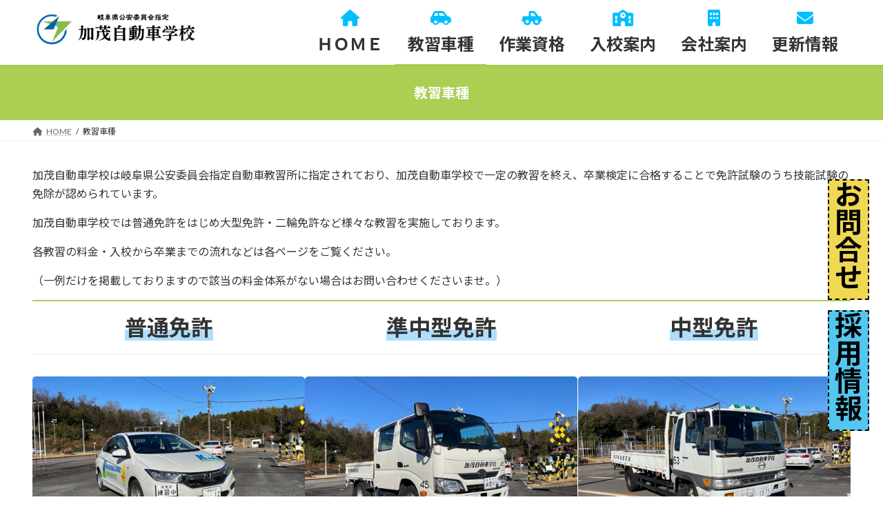

--- FILE ---
content_type: text/html; charset=UTF-8
request_url: https://kamo-ds.kamo-group.jp/%E6%95%99%E7%BF%92%E8%BB%8A%E7%A8%AE/
body_size: 19709
content:
<!DOCTYPE html>
<html dir="ltr" lang="ja" prefix="og: https://ogp.me/ns#">
<head>
<meta charset="utf-8">
<meta http-equiv="X-UA-Compatible" content="IE=edge">
<meta name="viewport" content="width=device-width, initial-scale=1">

<title>教習車種 - 加茂自動車学校</title>
	<style>img:is([sizes="auto" i], [sizes^="auto," i]) { contain-intrinsic-size: 3000px 1500px }</style>
	
		<!-- All in One SEO 4.8.9 - aioseo.com -->
	<meta name="description" content="加茂自動車学校は岐阜県公安委員会指定自動車教習所に指定されており、加茂自動車学校で一定の教習を終え、卒業検定に" />
	<meta name="robots" content="max-image-preview:large" />
	<link rel="canonical" href="https://kamo-ds.kamo-group.jp/%e6%95%99%e7%bf%92%e8%bb%8a%e7%a8%ae/" />
	<meta name="generator" content="All in One SEO (AIOSEO) 4.8.9" />
		<meta property="og:locale" content="ja_JP" />
		<meta property="og:site_name" content="加茂自動車学校 - Kamo Driving School" />
		<meta property="og:type" content="article" />
		<meta property="og:title" content="教習車種 - 加茂自動車学校" />
		<meta property="og:description" content="加茂自動車学校は岐阜県公安委員会指定自動車教習所に指定されており、加茂自動車学校で一定の教習を終え、卒業検定に" />
		<meta property="og:url" content="https://kamo-ds.kamo-group.jp/%e6%95%99%e7%bf%92%e8%bb%8a%e7%a8%ae/" />
		<meta property="article:published_time" content="2023-01-10T02:37:57+00:00" />
		<meta property="article:modified_time" content="2023-11-15T05:21:41+00:00" />
		<meta property="article:publisher" content="https://www.facebook.com/kamodrivingschoolgifu/" />
		<meta name="twitter:card" content="summary_large_image" />
		<meta name="twitter:title" content="教習車種 - 加茂自動車学校" />
		<meta name="twitter:description" content="加茂自動車学校は岐阜県公安委員会指定自動車教習所に指定されており、加茂自動車学校で一定の教習を終え、卒業検定に" />
		<script type="application/ld+json" class="aioseo-schema">
			{"@context":"https:\/\/schema.org","@graph":[{"@type":"BreadcrumbList","@id":"https:\/\/kamo-ds.kamo-group.jp\/%e6%95%99%e7%bf%92%e8%bb%8a%e7%a8%ae\/#breadcrumblist","itemListElement":[{"@type":"ListItem","@id":"https:\/\/kamo-ds.kamo-group.jp#listItem","position":1,"name":"\u30db\u30fc\u30e0","item":"https:\/\/kamo-ds.kamo-group.jp","nextItem":{"@type":"ListItem","@id":"https:\/\/kamo-ds.kamo-group.jp\/%e6%95%99%e7%bf%92%e8%bb%8a%e7%a8%ae\/#listItem","name":"\u6559\u7fd2\u8eca\u7a2e"}},{"@type":"ListItem","@id":"https:\/\/kamo-ds.kamo-group.jp\/%e6%95%99%e7%bf%92%e8%bb%8a%e7%a8%ae\/#listItem","position":2,"name":"\u6559\u7fd2\u8eca\u7a2e","previousItem":{"@type":"ListItem","@id":"https:\/\/kamo-ds.kamo-group.jp#listItem","name":"\u30db\u30fc\u30e0"}}]},{"@type":"Organization","@id":"https:\/\/kamo-ds.kamo-group.jp\/#organization","name":"\u52a0\u8302\u81ea\u52d5\u8eca\u5b66\u6821","description":"Kamo Driving School","url":"https:\/\/kamo-ds.kamo-group.jp\/","sameAs":["https:\/\/www.facebook.com\/kamodrivingschoolgifu\/"]},{"@type":"WebPage","@id":"https:\/\/kamo-ds.kamo-group.jp\/%e6%95%99%e7%bf%92%e8%bb%8a%e7%a8%ae\/#webpage","url":"https:\/\/kamo-ds.kamo-group.jp\/%e6%95%99%e7%bf%92%e8%bb%8a%e7%a8%ae\/","name":"\u6559\u7fd2\u8eca\u7a2e - \u52a0\u8302\u81ea\u52d5\u8eca\u5b66\u6821","description":"\u52a0\u8302\u81ea\u52d5\u8eca\u5b66\u6821\u306f\u5c90\u961c\u770c\u516c\u5b89\u59d4\u54e1\u4f1a\u6307\u5b9a\u81ea\u52d5\u8eca\u6559\u7fd2\u6240\u306b\u6307\u5b9a\u3055\u308c\u3066\u304a\u308a\u3001\u52a0\u8302\u81ea\u52d5\u8eca\u5b66\u6821\u3067\u4e00\u5b9a\u306e\u6559\u7fd2\u3092\u7d42\u3048\u3001\u5352\u696d\u691c\u5b9a\u306b","inLanguage":"ja","isPartOf":{"@id":"https:\/\/kamo-ds.kamo-group.jp\/#website"},"breadcrumb":{"@id":"https:\/\/kamo-ds.kamo-group.jp\/%e6%95%99%e7%bf%92%e8%bb%8a%e7%a8%ae\/#breadcrumblist"},"image":{"@type":"ImageObject","url":"https:\/\/kamo-ds.kamo-group.jp\/wp-content\/uploads\/2023\/02\/e2f4fc7a9ae46003541a7a209ef688ae.png","@id":"https:\/\/kamo-ds.kamo-group.jp\/%e6%95%99%e7%bf%92%e8%bb%8a%e7%a8%ae\/#mainImage","width":706,"height":784},"primaryImageOfPage":{"@id":"https:\/\/kamo-ds.kamo-group.jp\/%e6%95%99%e7%bf%92%e8%bb%8a%e7%a8%ae\/#mainImage"},"datePublished":"2023-01-10T11:37:57+09:00","dateModified":"2023-11-15T14:21:41+09:00"},{"@type":"WebSite","@id":"https:\/\/kamo-ds.kamo-group.jp\/#website","url":"https:\/\/kamo-ds.kamo-group.jp\/","name":"\u52a0\u8302\u81ea\u52d5\u8eca\u5b66\u6821","description":"Kamo Driving School","inLanguage":"ja","publisher":{"@id":"https:\/\/kamo-ds.kamo-group.jp\/#organization"}}]}
		</script>
		<!-- All in One SEO -->

<link rel='dns-prefetch' href='//www.googletagmanager.com' />
<link rel="alternate" type="application/rss+xml" title="加茂自動車学校 &raquo; フィード" href="https://kamo-ds.kamo-group.jp/feed/" />
<link rel="alternate" type="application/rss+xml" title="加茂自動車学校 &raquo; コメントフィード" href="https://kamo-ds.kamo-group.jp/comments/feed/" />
<meta name="description" content="加茂自動車学校は岐阜県公安委員会指定自動車教習所に指定されており、加茂自動車学校で一定の教習を終え、卒業検定に合格することで免許試験のうち技能試験の免除が認められています。加茂自動車学校では普通免許をはじめ大型免許・二輪免許など様々な教習を実施しております。各教習の料金・入校から卒業までの流れなどは各ページをご覧ください。（一例だけを掲載しておりますので該当の料金体系がない場合はお問い合わせくださいませ。）普通免許詳細は" />		<!-- This site uses the Google Analytics by MonsterInsights plugin v9.9.0 - Using Analytics tracking - https://www.monsterinsights.com/ -->
		<!-- Note: MonsterInsights is not currently configured on this site. The site owner needs to authenticate with Google Analytics in the MonsterInsights settings panel. -->
					<!-- No tracking code set -->
				<!-- / Google Analytics by MonsterInsights -->
		<link rel='preload' id='eo-leaflet.js-css' href='https://kamo-ds.kamo-group.jp/wp-content/plugins/event-organiser/lib/leaflet/leaflet.min.css?ver=1.4.0' as='style' onload="this.onload=null;this.rel='stylesheet'"/>
<link rel='stylesheet' id='eo-leaflet.js-css' href='https://kamo-ds.kamo-group.jp/wp-content/plugins/event-organiser/lib/leaflet/leaflet.min.css?ver=1.4.0' media='print' onload="this.media='all'; this.onload=null;">
<style id='eo-leaflet.js-inline-css' type='text/css'>
.leaflet-popup-close-button{box-shadow:none!important;}
</style>
<link rel='preload' id='vkExUnit_common_style-css' href='https://kamo-ds.kamo-group.jp/wp-content/plugins/vk-all-in-one-expansion-unit/assets/css/vkExUnit_style.css?ver=9.112.0.1' as='style' onload="this.onload=null;this.rel='stylesheet'"/>
<link rel='stylesheet' id='vkExUnit_common_style-css' href='https://kamo-ds.kamo-group.jp/wp-content/plugins/vk-all-in-one-expansion-unit/assets/css/vkExUnit_style.css?ver=9.112.0.1' media='print' onload="this.media='all'; this.onload=null;">
<style id='vkExUnit_common_style-inline-css' type='text/css'>
.grecaptcha-badge{bottom: 85px !important;}
:root {--ver_page_top_button_url:url(https://kamo-ds.kamo-group.jp/wp-content/plugins/vk-all-in-one-expansion-unit/assets/images/to-top-btn-icon.svg);}@font-face {font-weight: normal;font-style: normal;font-family: "vk_sns";src: url("https://kamo-ds.kamo-group.jp/wp-content/plugins/vk-all-in-one-expansion-unit/inc/sns/icons/fonts/vk_sns.eot?-bq20cj");src: url("https://kamo-ds.kamo-group.jp/wp-content/plugins/vk-all-in-one-expansion-unit/inc/sns/icons/fonts/vk_sns.eot?#iefix-bq20cj") format("embedded-opentype"),url("https://kamo-ds.kamo-group.jp/wp-content/plugins/vk-all-in-one-expansion-unit/inc/sns/icons/fonts/vk_sns.woff?-bq20cj") format("woff"),url("https://kamo-ds.kamo-group.jp/wp-content/plugins/vk-all-in-one-expansion-unit/inc/sns/icons/fonts/vk_sns.ttf?-bq20cj") format("truetype"),url("https://kamo-ds.kamo-group.jp/wp-content/plugins/vk-all-in-one-expansion-unit/inc/sns/icons/fonts/vk_sns.svg?-bq20cj#vk_sns") format("svg");}
.veu_promotion-alert__content--text {border: 1px solid rgba(0,0,0,0.125);padding: 0.5em 1em;border-radius: var(--vk-size-radius);margin-bottom: var(--vk-margin-block-bottom);font-size: 0.875rem;}/* Alert Content部分に段落タグを入れた場合に最後の段落の余白を0にする */.veu_promotion-alert__content--text p:last-of-type{margin-bottom:0;margin-top: 0;}
</style>
<link rel='preload' id='wp-block-library-css' href='https://kamo-ds.kamo-group.jp/wp-includes/css/dist/block-library/style.min.css?ver=6.8.3' as='style' onload="this.onload=null;this.rel='stylesheet'"/>
<link rel='stylesheet' id='wp-block-library-css' href='https://kamo-ds.kamo-group.jp/wp-includes/css/dist/block-library/style.min.css?ver=6.8.3' media='print' onload="this.media='all'; this.onload=null;">
<style id='wp-block-library-inline-css' type='text/css'>
.vk-cols--reverse{flex-direction:row-reverse}.vk-cols--hasbtn{margin-bottom:0}.vk-cols--hasbtn>.row>.vk_gridColumn_item,.vk-cols--hasbtn>.wp-block-column{position:relative;padding-bottom:3em}.vk-cols--hasbtn>.row>.vk_gridColumn_item>.wp-block-buttons,.vk-cols--hasbtn>.row>.vk_gridColumn_item>.vk_button,.vk-cols--hasbtn>.wp-block-column>.wp-block-buttons,.vk-cols--hasbtn>.wp-block-column>.vk_button{position:absolute;bottom:0;width:100%}.vk-cols--fit.wp-block-columns{gap:0}.vk-cols--fit.wp-block-columns,.vk-cols--fit.wp-block-columns:not(.is-not-stacked-on-mobile){margin-top:0;margin-bottom:0;justify-content:space-between}.vk-cols--fit.wp-block-columns>.wp-block-column *:last-child,.vk-cols--fit.wp-block-columns:not(.is-not-stacked-on-mobile)>.wp-block-column *:last-child{margin-bottom:0}.vk-cols--fit.wp-block-columns>.wp-block-column>.wp-block-cover,.vk-cols--fit.wp-block-columns:not(.is-not-stacked-on-mobile)>.wp-block-column>.wp-block-cover{margin-top:0}.vk-cols--fit.wp-block-columns.has-background,.vk-cols--fit.wp-block-columns:not(.is-not-stacked-on-mobile).has-background{padding:0}@media(max-width: 599px){.vk-cols--fit.wp-block-columns:not(.has-background)>.wp-block-column:not(.has-background),.vk-cols--fit.wp-block-columns:not(.is-not-stacked-on-mobile):not(.has-background)>.wp-block-column:not(.has-background){padding-left:0 !important;padding-right:0 !important}}@media(min-width: 782px){.vk-cols--fit.wp-block-columns .block-editor-block-list__block.wp-block-column:not(:first-child),.vk-cols--fit.wp-block-columns>.wp-block-column:not(:first-child),.vk-cols--fit.wp-block-columns:not(.is-not-stacked-on-mobile) .block-editor-block-list__block.wp-block-column:not(:first-child),.vk-cols--fit.wp-block-columns:not(.is-not-stacked-on-mobile)>.wp-block-column:not(:first-child){margin-left:0}}@media(min-width: 600px)and (max-width: 781px){.vk-cols--fit.wp-block-columns .wp-block-column:nth-child(2n),.vk-cols--fit.wp-block-columns:not(.is-not-stacked-on-mobile) .wp-block-column:nth-child(2n){margin-left:0}.vk-cols--fit.wp-block-columns .wp-block-column:not(:only-child),.vk-cols--fit.wp-block-columns:not(.is-not-stacked-on-mobile) .wp-block-column:not(:only-child){flex-basis:50% !important}}.vk-cols--fit--gap1.wp-block-columns{gap:1px}@media(min-width: 600px)and (max-width: 781px){.vk-cols--fit--gap1.wp-block-columns .wp-block-column:not(:only-child){flex-basis:calc(50% - 1px) !important}}.vk-cols--fit.vk-cols--grid>.block-editor-block-list__block,.vk-cols--fit.vk-cols--grid>.wp-block-column,.vk-cols--fit.vk-cols--grid:not(.is-not-stacked-on-mobile)>.block-editor-block-list__block,.vk-cols--fit.vk-cols--grid:not(.is-not-stacked-on-mobile)>.wp-block-column{flex-basis:50%;box-sizing:border-box}@media(max-width: 599px){.vk-cols--fit.vk-cols--grid.vk-cols--grid--alignfull>.wp-block-column:nth-child(2)>.wp-block-cover,.vk-cols--fit.vk-cols--grid.vk-cols--grid--alignfull>.wp-block-column:nth-child(2)>.vk_outer,.vk-cols--fit.vk-cols--grid:not(.is-not-stacked-on-mobile).vk-cols--grid--alignfull>.wp-block-column:nth-child(2)>.wp-block-cover,.vk-cols--fit.vk-cols--grid:not(.is-not-stacked-on-mobile).vk-cols--grid--alignfull>.wp-block-column:nth-child(2)>.vk_outer{width:100vw;margin-right:calc((100% - 100vw)/2);margin-left:calc((100% - 100vw)/2)}}@media(min-width: 600px){.vk-cols--fit.vk-cols--grid.vk-cols--grid--alignfull>.wp-block-column:nth-child(2)>.wp-block-cover,.vk-cols--fit.vk-cols--grid.vk-cols--grid--alignfull>.wp-block-column:nth-child(2)>.vk_outer,.vk-cols--fit.vk-cols--grid:not(.is-not-stacked-on-mobile).vk-cols--grid--alignfull>.wp-block-column:nth-child(2)>.wp-block-cover,.vk-cols--fit.vk-cols--grid:not(.is-not-stacked-on-mobile).vk-cols--grid--alignfull>.wp-block-column:nth-child(2)>.vk_outer{margin-right:calc(100% - 50vw);width:50vw}}@media(min-width: 600px){.vk-cols--fit.vk-cols--grid.vk-cols--grid--alignfull.vk-cols--reverse>.wp-block-column,.vk-cols--fit.vk-cols--grid:not(.is-not-stacked-on-mobile).vk-cols--grid--alignfull.vk-cols--reverse>.wp-block-column{margin-left:0;margin-right:0}.vk-cols--fit.vk-cols--grid.vk-cols--grid--alignfull.vk-cols--reverse>.wp-block-column:nth-child(2)>.wp-block-cover,.vk-cols--fit.vk-cols--grid.vk-cols--grid--alignfull.vk-cols--reverse>.wp-block-column:nth-child(2)>.vk_outer,.vk-cols--fit.vk-cols--grid:not(.is-not-stacked-on-mobile).vk-cols--grid--alignfull.vk-cols--reverse>.wp-block-column:nth-child(2)>.wp-block-cover,.vk-cols--fit.vk-cols--grid:not(.is-not-stacked-on-mobile).vk-cols--grid--alignfull.vk-cols--reverse>.wp-block-column:nth-child(2)>.vk_outer{margin-left:calc(100% - 50vw)}}.vk-cols--menu h2,.vk-cols--menu h3,.vk-cols--menu h4,.vk-cols--menu h5{margin-bottom:.2em;text-shadow:#000 0 0 10px}.vk-cols--menu h2:first-child,.vk-cols--menu h3:first-child,.vk-cols--menu h4:first-child,.vk-cols--menu h5:first-child{margin-top:0}.vk-cols--menu p{margin-bottom:1rem;text-shadow:#000 0 0 10px}.vk-cols--menu .wp-block-cover__inner-container:last-child{margin-bottom:0}.vk-cols--fitbnrs .wp-block-column .wp-block-cover:hover img{filter:unset}.vk-cols--fitbnrs .wp-block-column .wp-block-cover:hover{background-color:unset}.vk-cols--fitbnrs .wp-block-column .wp-block-cover:hover .wp-block-cover__image-background{filter:unset !important}.vk-cols--fitbnrs .wp-block-cover .wp-block-cover__inner-container{position:absolute;height:100%;width:100%}.vk-cols--fitbnrs .vk_button{height:100%;margin:0}.vk-cols--fitbnrs .vk_button .vk_button_btn,.vk-cols--fitbnrs .vk_button .btn{height:100%;width:100%;border:none;box-shadow:none;background-color:unset !important;transition:unset}.vk-cols--fitbnrs .vk_button .vk_button_btn:hover,.vk-cols--fitbnrs .vk_button .btn:hover{transition:unset}.vk-cols--fitbnrs .vk_button .vk_button_btn:after,.vk-cols--fitbnrs .vk_button .btn:after{border:none}.vk-cols--fitbnrs .vk_button .vk_button_link_txt{width:100%;position:absolute;top:50%;left:50%;transform:translateY(-50%) translateX(-50%);font-size:2rem;text-shadow:#000 0 0 10px}.vk-cols--fitbnrs .vk_button .vk_button_link_subCaption{width:100%;position:absolute;top:calc(50% + 2.2em);left:50%;transform:translateY(-50%) translateX(-50%);text-shadow:#000 0 0 10px}@media(min-width: 992px){.vk-cols--media.wp-block-columns{gap:3rem}}.vk-fit-map figure{margin-bottom:0}.vk-fit-map iframe{position:relative;margin-bottom:0;display:block;max-height:400px;width:100vw}.vk-fit-map:is(.alignfull,.alignwide) div{max-width:100%}.vk-table--th--width25 :where(tr>*:first-child){width:25%}.vk-table--th--width30 :where(tr>*:first-child){width:30%}.vk-table--th--width35 :where(tr>*:first-child){width:35%}.vk-table--th--width40 :where(tr>*:first-child){width:40%}.vk-table--th--bg-bright :where(tr>*:first-child){background-color:var(--wp--preset--color--bg-secondary, rgba(0, 0, 0, 0.05))}@media(max-width: 599px){.vk-table--mobile-block :is(th,td){width:100%;display:block}.vk-table--mobile-block.wp-block-table table :is(th,td){border-top:none}}.vk-table--width--th25 :where(tr>*:first-child){width:25%}.vk-table--width--th30 :where(tr>*:first-child){width:30%}.vk-table--width--th35 :where(tr>*:first-child){width:35%}.vk-table--width--th40 :where(tr>*:first-child){width:40%}.no-margin{margin:0}@media(max-width: 599px){.wp-block-image.vk-aligncenter--mobile>.alignright{float:none;margin-left:auto;margin-right:auto}.vk-no-padding-horizontal--mobile{padding-left:0 !important;padding-right:0 !important}}
/* VK Color Palettes */:root{ --wp--preset--color--vk-color-primary:#aacf53}/* --vk-color-primary is deprecated. */:root{ --vk-color-primary: var(--wp--preset--color--vk-color-primary);}:root{ --wp--preset--color--vk-color-primary-dark:#88a542}/* --vk-color-primary-dark is deprecated. */:root{ --vk-color-primary-dark: var(--wp--preset--color--vk-color-primary-dark);}:root{ --wp--preset--color--vk-color-primary-vivid:#bbe35b}/* --vk-color-primary-vivid is deprecated. */:root{ --vk-color-primary-vivid: var(--wp--preset--color--vk-color-primary-vivid);}:root{ --wp--preset--color--vk-color-custom-1:#000000}/* --vk-color-custom-1 is deprecated. */:root{ --vk-color-custom-1: var(--wp--preset--color--vk-color-custom-1);}
</style>
<style id='global-styles-inline-css' type='text/css'>
:root{--wp--preset--aspect-ratio--square: 1;--wp--preset--aspect-ratio--4-3: 4/3;--wp--preset--aspect-ratio--3-4: 3/4;--wp--preset--aspect-ratio--3-2: 3/2;--wp--preset--aspect-ratio--2-3: 2/3;--wp--preset--aspect-ratio--16-9: 16/9;--wp--preset--aspect-ratio--9-16: 9/16;--wp--preset--color--black: #000000;--wp--preset--color--cyan-bluish-gray: #abb8c3;--wp--preset--color--white: #ffffff;--wp--preset--color--pale-pink: #f78da7;--wp--preset--color--vivid-red: #cf2e2e;--wp--preset--color--luminous-vivid-orange: #ff6900;--wp--preset--color--luminous-vivid-amber: #fcb900;--wp--preset--color--light-green-cyan: #7bdcb5;--wp--preset--color--vivid-green-cyan: #00d084;--wp--preset--color--pale-cyan-blue: #8ed1fc;--wp--preset--color--vivid-cyan-blue: #0693e3;--wp--preset--color--vivid-purple: #9b51e0;--wp--preset--color--vk-color-primary: #aacf53;--wp--preset--color--vk-color-primary-dark: #88a542;--wp--preset--color--vk-color-primary-vivid: #bbe35b;--wp--preset--color--vk-color-custom-1: #000000;--wp--preset--gradient--vivid-cyan-blue-to-vivid-purple: linear-gradient(135deg,rgba(6,147,227,1) 0%,rgb(155,81,224) 100%);--wp--preset--gradient--light-green-cyan-to-vivid-green-cyan: linear-gradient(135deg,rgb(122,220,180) 0%,rgb(0,208,130) 100%);--wp--preset--gradient--luminous-vivid-amber-to-luminous-vivid-orange: linear-gradient(135deg,rgba(252,185,0,1) 0%,rgba(255,105,0,1) 100%);--wp--preset--gradient--luminous-vivid-orange-to-vivid-red: linear-gradient(135deg,rgba(255,105,0,1) 0%,rgb(207,46,46) 100%);--wp--preset--gradient--very-light-gray-to-cyan-bluish-gray: linear-gradient(135deg,rgb(238,238,238) 0%,rgb(169,184,195) 100%);--wp--preset--gradient--cool-to-warm-spectrum: linear-gradient(135deg,rgb(74,234,220) 0%,rgb(151,120,209) 20%,rgb(207,42,186) 40%,rgb(238,44,130) 60%,rgb(251,105,98) 80%,rgb(254,248,76) 100%);--wp--preset--gradient--blush-light-purple: linear-gradient(135deg,rgb(255,206,236) 0%,rgb(152,150,240) 100%);--wp--preset--gradient--blush-bordeaux: linear-gradient(135deg,rgb(254,205,165) 0%,rgb(254,45,45) 50%,rgb(107,0,62) 100%);--wp--preset--gradient--luminous-dusk: linear-gradient(135deg,rgb(255,203,112) 0%,rgb(199,81,192) 50%,rgb(65,88,208) 100%);--wp--preset--gradient--pale-ocean: linear-gradient(135deg,rgb(255,245,203) 0%,rgb(182,227,212) 50%,rgb(51,167,181) 100%);--wp--preset--gradient--electric-grass: linear-gradient(135deg,rgb(202,248,128) 0%,rgb(113,206,126) 100%);--wp--preset--gradient--midnight: linear-gradient(135deg,rgb(2,3,129) 0%,rgb(40,116,252) 100%);--wp--preset--gradient--vivid-green-cyan-to-vivid-cyan-blue: linear-gradient(135deg,rgba(0,208,132,1) 0%,rgba(6,147,227,1) 100%);--wp--preset--font-size--small: 13px;--wp--preset--font-size--medium: 20px;--wp--preset--font-size--large: 36px;--wp--preset--font-size--x-large: 42px;--wp--preset--font-size--regular: 16px;--wp--preset--font-size--huge: 36px;--wp--preset--spacing--20: 0.44rem;--wp--preset--spacing--30: var(--vk-margin-xs, 0.75rem);--wp--preset--spacing--40: var(--vk-margin-sm, 1.5rem);--wp--preset--spacing--50: var(--vk-margin-md, 2.4rem);--wp--preset--spacing--60: var(--vk-margin-lg, 4rem);--wp--preset--spacing--70: var(--vk-margin-xl, 6rem);--wp--preset--spacing--80: 5.06rem;--wp--preset--shadow--natural: 6px 6px 9px rgba(0, 0, 0, 0.2);--wp--preset--shadow--deep: 12px 12px 50px rgba(0, 0, 0, 0.4);--wp--preset--shadow--sharp: 6px 6px 0px rgba(0, 0, 0, 0.2);--wp--preset--shadow--outlined: 6px 6px 0px -3px rgba(255, 255, 255, 1), 6px 6px rgba(0, 0, 0, 1);--wp--preset--shadow--crisp: 6px 6px 0px rgba(0, 0, 0, 1);}:root { --wp--style--global--content-size: calc( var(--vk-width-container) - var(--vk-width-container-padding) * 2 );--wp--style--global--wide-size: calc( var(--vk-width-container) - var(--vk-width-container-padding) * 2 + ( 100vw - var(--vk-width-container) - var(--vk-width-container-padding) * 2 ) / 2 ); }:where(body) { margin: 0; }.wp-site-blocks > .alignleft { float: left; margin-right: 2em; }.wp-site-blocks > .alignright { float: right; margin-left: 2em; }.wp-site-blocks > .aligncenter { justify-content: center; margin-left: auto; margin-right: auto; }:where(.wp-site-blocks) > * { margin-block-start: 24px; margin-block-end: 0; }:where(.wp-site-blocks) > :first-child { margin-block-start: 0; }:where(.wp-site-blocks) > :last-child { margin-block-end: 0; }:root { --wp--style--block-gap: 24px; }:root :where(.is-layout-flow) > :first-child{margin-block-start: 0;}:root :where(.is-layout-flow) > :last-child{margin-block-end: 0;}:root :where(.is-layout-flow) > *{margin-block-start: 24px;margin-block-end: 0;}:root :where(.is-layout-constrained) > :first-child{margin-block-start: 0;}:root :where(.is-layout-constrained) > :last-child{margin-block-end: 0;}:root :where(.is-layout-constrained) > *{margin-block-start: 24px;margin-block-end: 0;}:root :where(.is-layout-flex){gap: 24px;}:root :where(.is-layout-grid){gap: 24px;}.is-layout-flow > .alignleft{float: left;margin-inline-start: 0;margin-inline-end: 2em;}.is-layout-flow > .alignright{float: right;margin-inline-start: 2em;margin-inline-end: 0;}.is-layout-flow > .aligncenter{margin-left: auto !important;margin-right: auto !important;}.is-layout-constrained > .alignleft{float: left;margin-inline-start: 0;margin-inline-end: 2em;}.is-layout-constrained > .alignright{float: right;margin-inline-start: 2em;margin-inline-end: 0;}.is-layout-constrained > .aligncenter{margin-left: auto !important;margin-right: auto !important;}.is-layout-constrained > :where(:not(.alignleft):not(.alignright):not(.alignfull)){max-width: var(--wp--style--global--content-size);margin-left: auto !important;margin-right: auto !important;}.is-layout-constrained > .alignwide{max-width: var(--wp--style--global--wide-size);}body .is-layout-flex{display: flex;}.is-layout-flex{flex-wrap: wrap;align-items: center;}.is-layout-flex > :is(*, div){margin: 0;}body .is-layout-grid{display: grid;}.is-layout-grid > :is(*, div){margin: 0;}body{padding-top: 0px;padding-right: 0px;padding-bottom: 0px;padding-left: 0px;}a:where(:not(.wp-element-button)){text-decoration: underline;}:root :where(.wp-element-button, .wp-block-button__link){background-color: #32373c;border-width: 0;color: #fff;font-family: inherit;font-size: inherit;line-height: inherit;padding: calc(0.667em + 2px) calc(1.333em + 2px);text-decoration: none;}.has-black-color{color: var(--wp--preset--color--black) !important;}.has-cyan-bluish-gray-color{color: var(--wp--preset--color--cyan-bluish-gray) !important;}.has-white-color{color: var(--wp--preset--color--white) !important;}.has-pale-pink-color{color: var(--wp--preset--color--pale-pink) !important;}.has-vivid-red-color{color: var(--wp--preset--color--vivid-red) !important;}.has-luminous-vivid-orange-color{color: var(--wp--preset--color--luminous-vivid-orange) !important;}.has-luminous-vivid-amber-color{color: var(--wp--preset--color--luminous-vivid-amber) !important;}.has-light-green-cyan-color{color: var(--wp--preset--color--light-green-cyan) !important;}.has-vivid-green-cyan-color{color: var(--wp--preset--color--vivid-green-cyan) !important;}.has-pale-cyan-blue-color{color: var(--wp--preset--color--pale-cyan-blue) !important;}.has-vivid-cyan-blue-color{color: var(--wp--preset--color--vivid-cyan-blue) !important;}.has-vivid-purple-color{color: var(--wp--preset--color--vivid-purple) !important;}.has-vk-color-primary-color{color: var(--wp--preset--color--vk-color-primary) !important;}.has-vk-color-primary-dark-color{color: var(--wp--preset--color--vk-color-primary-dark) !important;}.has-vk-color-primary-vivid-color{color: var(--wp--preset--color--vk-color-primary-vivid) !important;}.has-vk-color-custom-1-color{color: var(--wp--preset--color--vk-color-custom-1) !important;}.has-black-background-color{background-color: var(--wp--preset--color--black) !important;}.has-cyan-bluish-gray-background-color{background-color: var(--wp--preset--color--cyan-bluish-gray) !important;}.has-white-background-color{background-color: var(--wp--preset--color--white) !important;}.has-pale-pink-background-color{background-color: var(--wp--preset--color--pale-pink) !important;}.has-vivid-red-background-color{background-color: var(--wp--preset--color--vivid-red) !important;}.has-luminous-vivid-orange-background-color{background-color: var(--wp--preset--color--luminous-vivid-orange) !important;}.has-luminous-vivid-amber-background-color{background-color: var(--wp--preset--color--luminous-vivid-amber) !important;}.has-light-green-cyan-background-color{background-color: var(--wp--preset--color--light-green-cyan) !important;}.has-vivid-green-cyan-background-color{background-color: var(--wp--preset--color--vivid-green-cyan) !important;}.has-pale-cyan-blue-background-color{background-color: var(--wp--preset--color--pale-cyan-blue) !important;}.has-vivid-cyan-blue-background-color{background-color: var(--wp--preset--color--vivid-cyan-blue) !important;}.has-vivid-purple-background-color{background-color: var(--wp--preset--color--vivid-purple) !important;}.has-vk-color-primary-background-color{background-color: var(--wp--preset--color--vk-color-primary) !important;}.has-vk-color-primary-dark-background-color{background-color: var(--wp--preset--color--vk-color-primary-dark) !important;}.has-vk-color-primary-vivid-background-color{background-color: var(--wp--preset--color--vk-color-primary-vivid) !important;}.has-vk-color-custom-1-background-color{background-color: var(--wp--preset--color--vk-color-custom-1) !important;}.has-black-border-color{border-color: var(--wp--preset--color--black) !important;}.has-cyan-bluish-gray-border-color{border-color: var(--wp--preset--color--cyan-bluish-gray) !important;}.has-white-border-color{border-color: var(--wp--preset--color--white) !important;}.has-pale-pink-border-color{border-color: var(--wp--preset--color--pale-pink) !important;}.has-vivid-red-border-color{border-color: var(--wp--preset--color--vivid-red) !important;}.has-luminous-vivid-orange-border-color{border-color: var(--wp--preset--color--luminous-vivid-orange) !important;}.has-luminous-vivid-amber-border-color{border-color: var(--wp--preset--color--luminous-vivid-amber) !important;}.has-light-green-cyan-border-color{border-color: var(--wp--preset--color--light-green-cyan) !important;}.has-vivid-green-cyan-border-color{border-color: var(--wp--preset--color--vivid-green-cyan) !important;}.has-pale-cyan-blue-border-color{border-color: var(--wp--preset--color--pale-cyan-blue) !important;}.has-vivid-cyan-blue-border-color{border-color: var(--wp--preset--color--vivid-cyan-blue) !important;}.has-vivid-purple-border-color{border-color: var(--wp--preset--color--vivid-purple) !important;}.has-vk-color-primary-border-color{border-color: var(--wp--preset--color--vk-color-primary) !important;}.has-vk-color-primary-dark-border-color{border-color: var(--wp--preset--color--vk-color-primary-dark) !important;}.has-vk-color-primary-vivid-border-color{border-color: var(--wp--preset--color--vk-color-primary-vivid) !important;}.has-vk-color-custom-1-border-color{border-color: var(--wp--preset--color--vk-color-custom-1) !important;}.has-vivid-cyan-blue-to-vivid-purple-gradient-background{background: var(--wp--preset--gradient--vivid-cyan-blue-to-vivid-purple) !important;}.has-light-green-cyan-to-vivid-green-cyan-gradient-background{background: var(--wp--preset--gradient--light-green-cyan-to-vivid-green-cyan) !important;}.has-luminous-vivid-amber-to-luminous-vivid-orange-gradient-background{background: var(--wp--preset--gradient--luminous-vivid-amber-to-luminous-vivid-orange) !important;}.has-luminous-vivid-orange-to-vivid-red-gradient-background{background: var(--wp--preset--gradient--luminous-vivid-orange-to-vivid-red) !important;}.has-very-light-gray-to-cyan-bluish-gray-gradient-background{background: var(--wp--preset--gradient--very-light-gray-to-cyan-bluish-gray) !important;}.has-cool-to-warm-spectrum-gradient-background{background: var(--wp--preset--gradient--cool-to-warm-spectrum) !important;}.has-blush-light-purple-gradient-background{background: var(--wp--preset--gradient--blush-light-purple) !important;}.has-blush-bordeaux-gradient-background{background: var(--wp--preset--gradient--blush-bordeaux) !important;}.has-luminous-dusk-gradient-background{background: var(--wp--preset--gradient--luminous-dusk) !important;}.has-pale-ocean-gradient-background{background: var(--wp--preset--gradient--pale-ocean) !important;}.has-electric-grass-gradient-background{background: var(--wp--preset--gradient--electric-grass) !important;}.has-midnight-gradient-background{background: var(--wp--preset--gradient--midnight) !important;}.has-vivid-green-cyan-to-vivid-cyan-blue-gradient-background{background: var(--wp--preset--gradient--vivid-green-cyan-to-vivid-cyan-blue) !important;}.has-small-font-size{font-size: var(--wp--preset--font-size--small) !important;}.has-medium-font-size{font-size: var(--wp--preset--font-size--medium) !important;}.has-large-font-size{font-size: var(--wp--preset--font-size--large) !important;}.has-x-large-font-size{font-size: var(--wp--preset--font-size--x-large) !important;}.has-regular-font-size{font-size: var(--wp--preset--font-size--regular) !important;}.has-huge-font-size{font-size: var(--wp--preset--font-size--huge) !important;}
:root :where(.wp-block-pullquote){font-size: 1.5em;line-height: 1.6;}
</style>
<link rel='preload' id='dashicons-css' href='https://kamo-ds.kamo-group.jp/wp-includes/css/dashicons.min.css?ver=6.8.3' as='style' onload="this.onload=null;this.rel='stylesheet'"/>
<link rel='stylesheet' id='dashicons-css' href='https://kamo-ds.kamo-group.jp/wp-includes/css/dashicons.min.css?ver=6.8.3' media='print' onload="this.media='all'; this.onload=null;">
<link rel='preload' id='admin-bar-css' href='https://kamo-ds.kamo-group.jp/wp-includes/css/admin-bar.min.css?ver=6.8.3' as='style' onload="this.onload=null;this.rel='stylesheet'"/>
<link rel='stylesheet' id='admin-bar-css' href='https://kamo-ds.kamo-group.jp/wp-includes/css/admin-bar.min.css?ver=6.8.3' media='print' onload="this.media='all'; this.onload=null;">
<style id='admin-bar-inline-css' type='text/css'>

    /* Hide CanvasJS credits for P404 charts specifically */
    #p404RedirectChart .canvasjs-chart-credit {
        display: none !important;
    }
    
    #p404RedirectChart canvas {
        border-radius: 6px;
    }

    .p404-redirect-adminbar-weekly-title {
        font-weight: bold;
        font-size: 14px;
        color: #fff;
        margin-bottom: 6px;
    }

    #wpadminbar #wp-admin-bar-p404_free_top_button .ab-icon:before {
        content: "\f103";
        color: #dc3545;
        top: 3px;
    }
    
    #wp-admin-bar-p404_free_top_button .ab-item {
        min-width: 80px !important;
        padding: 0px !important;
    }
    
    /* Ensure proper positioning and z-index for P404 dropdown */
    .p404-redirect-adminbar-dropdown-wrap { 
        min-width: 0; 
        padding: 0;
        position: static !important;
    }
    
    #wpadminbar #wp-admin-bar-p404_free_top_button_dropdown {
        position: static !important;
    }
    
    #wpadminbar #wp-admin-bar-p404_free_top_button_dropdown .ab-item {
        padding: 0 !important;
        margin: 0 !important;
    }
    
    .p404-redirect-dropdown-container {
        min-width: 340px;
        padding: 18px 18px 12px 18px;
        background: #23282d !important;
        color: #fff;
        border-radius: 12px;
        box-shadow: 0 8px 32px rgba(0,0,0,0.25);
        margin-top: 10px;
        position: relative !important;
        z-index: 999999 !important;
        display: block !important;
        border: 1px solid #444;
    }
    
    /* Ensure P404 dropdown appears on hover */
    #wpadminbar #wp-admin-bar-p404_free_top_button .p404-redirect-dropdown-container { 
        display: none !important;
    }
    
    #wpadminbar #wp-admin-bar-p404_free_top_button:hover .p404-redirect-dropdown-container { 
        display: block !important;
    }
    
    #wpadminbar #wp-admin-bar-p404_free_top_button:hover #wp-admin-bar-p404_free_top_button_dropdown .p404-redirect-dropdown-container {
        display: block !important;
    }
    
    .p404-redirect-card {
        background: #2c3338;
        border-radius: 8px;
        padding: 18px 18px 12px 18px;
        box-shadow: 0 2px 8px rgba(0,0,0,0.07);
        display: flex;
        flex-direction: column;
        align-items: flex-start;
        border: 1px solid #444;
    }
    
    .p404-redirect-btn {
        display: inline-block;
        background: #dc3545;
        color: #fff !important;
        font-weight: bold;
        padding: 5px 22px;
        border-radius: 8px;
        text-decoration: none;
        font-size: 17px;
        transition: background 0.2s, box-shadow 0.2s;
        margin-top: 8px;
        box-shadow: 0 2px 8px rgba(220,53,69,0.15);
        text-align: center;
        line-height: 1.6;
    }
    
    .p404-redirect-btn:hover {
        background: #c82333;
        color: #fff !important;
        box-shadow: 0 4px 16px rgba(220,53,69,0.25);
    }
    
    /* Prevent conflicts with other admin bar dropdowns */
    #wpadminbar .ab-top-menu > li:hover > .ab-item,
    #wpadminbar .ab-top-menu > li.hover > .ab-item {
        z-index: auto;
    }
    
    #wpadminbar #wp-admin-bar-p404_free_top_button:hover > .ab-item {
        z-index: 999998 !important;
    }
    
</style>
<link rel='preload' id='wpsm_tabs_r-font-awesome-front-css' href='https://kamo-ds.kamo-group.jp/wp-content/plugins/tabs-responsive/assets/css/font-awesome/css/font-awesome.min.css?ver=6.8.3' as='style' onload="this.onload=null;this.rel='stylesheet'"/>
<link rel='stylesheet' id='wpsm_tabs_r-font-awesome-front-css' href='https://kamo-ds.kamo-group.jp/wp-content/plugins/tabs-responsive/assets/css/font-awesome/css/font-awesome.min.css?ver=6.8.3' media='print' onload="this.media='all'; this.onload=null;">
<link rel='preload' id='wpsm_tabs_r_bootstrap-front-css' href='https://kamo-ds.kamo-group.jp/wp-content/plugins/tabs-responsive/assets/css/bootstrap-front.css?ver=6.8.3' as='style' onload="this.onload=null;this.rel='stylesheet'"/>
<link rel='stylesheet' id='wpsm_tabs_r_bootstrap-front-css' href='https://kamo-ds.kamo-group.jp/wp-content/plugins/tabs-responsive/assets/css/bootstrap-front.css?ver=6.8.3' media='print' onload="this.media='all'; this.onload=null;">
<link rel='preload' id='wpsm_tabs_r_animate-css' href='https://kamo-ds.kamo-group.jp/wp-content/plugins/tabs-responsive/assets/css/animate.css?ver=6.8.3' as='style' onload="this.onload=null;this.rel='stylesheet'"/>
<link rel='stylesheet' id='wpsm_tabs_r_animate-css' href='https://kamo-ds.kamo-group.jp/wp-content/plugins/tabs-responsive/assets/css/animate.css?ver=6.8.3' media='print' onload="this.media='all'; this.onload=null;">
<link rel='preload' id='whats-new-style-css' href='https://kamo-ds.kamo-group.jp/wp-content/plugins/whats-new-genarator/whats-new.css?ver=2.0.2' as='style' onload="this.onload=null;this.rel='stylesheet'"/>
<link rel='stylesheet' id='whats-new-style-css' href='https://kamo-ds.kamo-group.jp/wp-content/plugins/whats-new-genarator/whats-new.css?ver=2.0.2' media='print' onload="this.media='all'; this.onload=null;">
<link rel='stylesheet' id='vk-swiper-style-css' href='https://kamo-ds.kamo-group.jp/wp-content/plugins/vk-blocks/vendor/vektor-inc/vk-swiper/src/assets/css/swiper-bundle.min.css?ver=11.0.2' type='text/css' media='all' />
<link rel='preload' id='xo-slider-css' href='https://kamo-ds.kamo-group.jp/wp-content/plugins/xo-liteslider/css/base.css?ver=3.4.1' as='style' onload="this.onload=null;this.rel='stylesheet'"/>
<link rel='stylesheet' id='xo-slider-css' href='https://kamo-ds.kamo-group.jp/wp-content/plugins/xo-liteslider/css/base.css?ver=3.4.1' media='print' onload="this.media='all'; this.onload=null;">
<link rel='preload' id='lightning-common-style-css-preload' href='https://kamo-ds.kamo-group.jp/wp-content/themes/lightning/_g3/assets/css/style.css?ver=15.2.3' as='style' onload="this.onload=null;this.rel='stylesheet'"/>
<link rel='stylesheet' id='lightning-common-style-css' href='https://kamo-ds.kamo-group.jp/wp-content/themes/lightning/_g3/assets/css/style.css?ver=15.2.3' media='print' onload="this.media='all'; this.onload=null;">
<style id='lightning-common-style-inline-css' type='text/css'>
/* Lightning */:root {--vk-color-primary:#aacf53;--vk-color-primary-dark:#88a542;--vk-color-primary-vivid:#bbe35b;--g_nav_main_acc_icon_open_url:url(https://kamo-ds.kamo-group.jp/wp-content/themes/lightning/_g3/inc/vk-mobile-nav/package/images/vk-menu-acc-icon-open-black.svg);--g_nav_main_acc_icon_close_url: url(https://kamo-ds.kamo-group.jp/wp-content/themes/lightning/_g3/inc/vk-mobile-nav/package/images/vk-menu-close-black.svg);--g_nav_sub_acc_icon_open_url: url(https://kamo-ds.kamo-group.jp/wp-content/themes/lightning/_g3/inc/vk-mobile-nav/package/images/vk-menu-acc-icon-open-white.svg);--g_nav_sub_acc_icon_close_url: url(https://kamo-ds.kamo-group.jp/wp-content/themes/lightning/_g3/inc/vk-mobile-nav/package/images/vk-menu-close-white.svg);}
html{scroll-padding-top:var(--vk-size-admin-bar);}
/* vk-mobile-nav */:root {--vk-mobile-nav-menu-btn-bg-src: url("https://kamo-ds.kamo-group.jp/wp-content/themes/lightning/_g3/inc/vk-mobile-nav/package/images/vk-menu-btn-black.svg");--vk-mobile-nav-menu-btn-close-bg-src: url("https://kamo-ds.kamo-group.jp/wp-content/themes/lightning/_g3/inc/vk-mobile-nav/package/images/vk-menu-close-black.svg");--vk-menu-acc-icon-open-black-bg-src: url("https://kamo-ds.kamo-group.jp/wp-content/themes/lightning/_g3/inc/vk-mobile-nav/package/images/vk-menu-acc-icon-open-black.svg");--vk-menu-acc-icon-open-white-bg-src: url("https://kamo-ds.kamo-group.jp/wp-content/themes/lightning/_g3/inc/vk-mobile-nav/package/images/vk-menu-acc-icon-open-white.svg");--vk-menu-acc-icon-close-black-bg-src: url("https://kamo-ds.kamo-group.jp/wp-content/themes/lightning/_g3/inc/vk-mobile-nav/package/images/vk-menu-close-black.svg");--vk-menu-acc-icon-close-white-bg-src: url("https://kamo-ds.kamo-group.jp/wp-content/themes/lightning/_g3/inc/vk-mobile-nav/package/images/vk-menu-close-white.svg");}
</style>
<link rel='preload' id='lightning-design-style-css-preload' href='https://kamo-ds.kamo-group.jp/wp-content/themes/lightning/_g3/design-skin/origin3/css/style.css?ver=15.2.3' as='style' onload="this.onload=null;this.rel='stylesheet'"/>
<link rel='stylesheet' id='lightning-design-style-css' href='https://kamo-ds.kamo-group.jp/wp-content/themes/lightning/_g3/design-skin/origin3/css/style.css?ver=15.2.3' media='print' onload="this.media='all'; this.onload=null;">
<style id='lightning-design-style-inline-css' type='text/css'>
.tagcloud a:before { font-family: "Font Awesome 5 Free";content: "\f02b";font-weight: bold; }
</style>
<link rel='preload' id='vk-blog-card-css' href='https://kamo-ds.kamo-group.jp/wp-content/themes/lightning/_g3/inc/vk-wp-oembed-blog-card/package/css/blog-card.css?ver=6.8.3' as='style' onload="this.onload=null;this.rel='stylesheet'"/>
<link rel='stylesheet' id='vk-blog-card-css' href='https://kamo-ds.kamo-group.jp/wp-content/themes/lightning/_g3/inc/vk-wp-oembed-blog-card/package/css/blog-card.css?ver=6.8.3' media='print' onload="this.media='all'; this.onload=null;">
<link rel='preload' id='veu-cta-css' href='https://kamo-ds.kamo-group.jp/wp-content/plugins/vk-all-in-one-expansion-unit/inc/call-to-action/package/assets/css/style.css?ver=9.112.0.1' as='style' onload="this.onload=null;this.rel='stylesheet'"/>
<link rel='stylesheet' id='veu-cta-css' href='https://kamo-ds.kamo-group.jp/wp-content/plugins/vk-all-in-one-expansion-unit/inc/call-to-action/package/assets/css/style.css?ver=9.112.0.1' media='print' onload="this.media='all'; this.onload=null;">
<link rel='preload' id='vk-font-awesome-css' href='https://kamo-ds.kamo-group.jp/wp-content/plugins/vk-post-author-display/vendor/vektor-inc/font-awesome-versions/src/versions/6/css/all.min.css?ver=6.1.0' as='style' onload="this.onload=null;this.rel='stylesheet'"/>
<link rel='stylesheet' id='vk-font-awesome-css' href='https://kamo-ds.kamo-group.jp/wp-content/plugins/vk-post-author-display/vendor/vektor-inc/font-awesome-versions/src/versions/6/css/all.min.css?ver=6.1.0' media='print' onload="this.media='all'; this.onload=null;">
<link rel='preload' id='vk-blocks-build-css-css' href='https://kamo-ds.kamo-group.jp/wp-content/plugins/vk-blocks/build/block-build.css?ver=1.113.0.1' as='style' onload="this.onload=null;this.rel='stylesheet'"/>
<link rel='stylesheet' id='vk-blocks-build-css-css' href='https://kamo-ds.kamo-group.jp/wp-content/plugins/vk-blocks/build/block-build.css?ver=1.113.0.1' media='print' onload="this.media='all'; this.onload=null;">
<style id='vk-blocks-build-css-inline-css' type='text/css'>
:root {--vk_flow-arrow: url(https://kamo-ds.kamo-group.jp/wp-content/plugins/vk-blocks/inc/vk-blocks/images/arrow_bottom.svg);--vk_image-mask-circle: url(https://kamo-ds.kamo-group.jp/wp-content/plugins/vk-blocks/inc/vk-blocks/images/circle.svg);--vk_image-mask-wave01: url(https://kamo-ds.kamo-group.jp/wp-content/plugins/vk-blocks/inc/vk-blocks/images/wave01.svg);--vk_image-mask-wave02: url(https://kamo-ds.kamo-group.jp/wp-content/plugins/vk-blocks/inc/vk-blocks/images/wave02.svg);--vk_image-mask-wave03: url(https://kamo-ds.kamo-group.jp/wp-content/plugins/vk-blocks/inc/vk-blocks/images/wave03.svg);--vk_image-mask-wave04: url(https://kamo-ds.kamo-group.jp/wp-content/plugins/vk-blocks/inc/vk-blocks/images/wave04.svg);}

	:root {

		--vk-balloon-border-width:1px;

		--vk-balloon-speech-offset:-12px;
	}
	
</style>
<link rel='preload' id='lightning-theme-style-css' href='https://kamo-ds.kamo-group.jp/wp-content/themes/lightning/style.css?ver=15.2.3' as='style' onload="this.onload=null;this.rel='stylesheet'"/>
<link rel='stylesheet' id='lightning-theme-style-css' href='https://kamo-ds.kamo-group.jp/wp-content/themes/lightning/style.css?ver=15.2.3' media='print' onload="this.media='all'; this.onload=null;">
<link rel='preload' id='tablepress-default-css' href='https://kamo-ds.kamo-group.jp/wp-content/tablepress-combined.min.css?ver=3' as='style' onload="this.onload=null;this.rel='stylesheet'"/>
<link rel='stylesheet' id='tablepress-default-css' href='https://kamo-ds.kamo-group.jp/wp-content/tablepress-combined.min.css?ver=3' media='print' onload="this.media='all'; this.onload=null;">
<link rel='preload' id='um_modal-css' href='https://kamo-ds.kamo-group.jp/wp-content/plugins/ultimate-member/assets/css/um-modal.min.css?ver=2.10.6' as='style' onload="this.onload=null;this.rel='stylesheet'"/>
<link rel='stylesheet' id='um_modal-css' href='https://kamo-ds.kamo-group.jp/wp-content/plugins/ultimate-member/assets/css/um-modal.min.css?ver=2.10.6' media='print' onload="this.media='all'; this.onload=null;">
<link rel='preload' id='um_ui-css' href='https://kamo-ds.kamo-group.jp/wp-content/plugins/ultimate-member/assets/libs/jquery-ui/jquery-ui.min.css?ver=1.13.2' as='style' onload="this.onload=null;this.rel='stylesheet'"/>
<link rel='stylesheet' id='um_ui-css' href='https://kamo-ds.kamo-group.jp/wp-content/plugins/ultimate-member/assets/libs/jquery-ui/jquery-ui.min.css?ver=1.13.2' media='print' onload="this.media='all'; this.onload=null;">
<link rel='preload' id='um_tipsy-css' href='https://kamo-ds.kamo-group.jp/wp-content/plugins/ultimate-member/assets/libs/tipsy/tipsy.min.css?ver=1.0.0a' as='style' onload="this.onload=null;this.rel='stylesheet'"/>
<link rel='stylesheet' id='um_tipsy-css' href='https://kamo-ds.kamo-group.jp/wp-content/plugins/ultimate-member/assets/libs/tipsy/tipsy.min.css?ver=1.0.0a' media='print' onload="this.media='all'; this.onload=null;">
<link rel='preload' id='um_raty-css' href='https://kamo-ds.kamo-group.jp/wp-content/plugins/ultimate-member/assets/libs/raty/um-raty.min.css?ver=2.6.0' as='style' onload="this.onload=null;this.rel='stylesheet'"/>
<link rel='stylesheet' id='um_raty-css' href='https://kamo-ds.kamo-group.jp/wp-content/plugins/ultimate-member/assets/libs/raty/um-raty.min.css?ver=2.6.0' media='print' onload="this.media='all'; this.onload=null;">
<link rel='preload' id='select2-css' href='https://kamo-ds.kamo-group.jp/wp-content/plugins/ultimate-member/assets/libs/select2/select2.min.css?ver=4.0.13' as='style' onload="this.onload=null;this.rel='stylesheet'"/>
<link rel='stylesheet' id='select2-css' href='https://kamo-ds.kamo-group.jp/wp-content/plugins/ultimate-member/assets/libs/select2/select2.min.css?ver=4.0.13' media='print' onload="this.media='all'; this.onload=null;">
<link rel='preload' id='um_fileupload-css' href='https://kamo-ds.kamo-group.jp/wp-content/plugins/ultimate-member/assets/css/um-fileupload.min.css?ver=2.10.6' as='style' onload="this.onload=null;this.rel='stylesheet'"/>
<link rel='stylesheet' id='um_fileupload-css' href='https://kamo-ds.kamo-group.jp/wp-content/plugins/ultimate-member/assets/css/um-fileupload.min.css?ver=2.10.6' media='print' onload="this.media='all'; this.onload=null;">
<link rel='preload' id='um_confirm-css' href='https://kamo-ds.kamo-group.jp/wp-content/plugins/ultimate-member/assets/libs/um-confirm/um-confirm.min.css?ver=1.0' as='style' onload="this.onload=null;this.rel='stylesheet'"/>
<link rel='stylesheet' id='um_confirm-css' href='https://kamo-ds.kamo-group.jp/wp-content/plugins/ultimate-member/assets/libs/um-confirm/um-confirm.min.css?ver=1.0' media='print' onload="this.media='all'; this.onload=null;">
<link rel='preload' id='um_datetime-css' href='https://kamo-ds.kamo-group.jp/wp-content/plugins/ultimate-member/assets/libs/pickadate/default.min.css?ver=3.6.2' as='style' onload="this.onload=null;this.rel='stylesheet'"/>
<link rel='stylesheet' id='um_datetime-css' href='https://kamo-ds.kamo-group.jp/wp-content/plugins/ultimate-member/assets/libs/pickadate/default.min.css?ver=3.6.2' media='print' onload="this.media='all'; this.onload=null;">
<link rel='preload' id='um_datetime_date-css' href='https://kamo-ds.kamo-group.jp/wp-content/plugins/ultimate-member/assets/libs/pickadate/default.date.min.css?ver=3.6.2' as='style' onload="this.onload=null;this.rel='stylesheet'"/>
<link rel='stylesheet' id='um_datetime_date-css' href='https://kamo-ds.kamo-group.jp/wp-content/plugins/ultimate-member/assets/libs/pickadate/default.date.min.css?ver=3.6.2' media='print' onload="this.media='all'; this.onload=null;">
<link rel='preload' id='um_datetime_time-css' href='https://kamo-ds.kamo-group.jp/wp-content/plugins/ultimate-member/assets/libs/pickadate/default.time.min.css?ver=3.6.2' as='style' onload="this.onload=null;this.rel='stylesheet'"/>
<link rel='stylesheet' id='um_datetime_time-css' href='https://kamo-ds.kamo-group.jp/wp-content/plugins/ultimate-member/assets/libs/pickadate/default.time.min.css?ver=3.6.2' media='print' onload="this.media='all'; this.onload=null;">
<link rel='preload' id='um_fonticons_ii-css' href='https://kamo-ds.kamo-group.jp/wp-content/plugins/ultimate-member/assets/libs/legacy/fonticons/fonticons-ii.min.css?ver=2.10.6' as='style' onload="this.onload=null;this.rel='stylesheet'"/>
<link rel='stylesheet' id='um_fonticons_ii-css' href='https://kamo-ds.kamo-group.jp/wp-content/plugins/ultimate-member/assets/libs/legacy/fonticons/fonticons-ii.min.css?ver=2.10.6' media='print' onload="this.media='all'; this.onload=null;">
<link rel='preload' id='um_fonticons_fa-css' href='https://kamo-ds.kamo-group.jp/wp-content/plugins/ultimate-member/assets/libs/legacy/fonticons/fonticons-fa.min.css?ver=2.10.6' as='style' onload="this.onload=null;this.rel='stylesheet'"/>
<link rel='stylesheet' id='um_fonticons_fa-css' href='https://kamo-ds.kamo-group.jp/wp-content/plugins/ultimate-member/assets/libs/legacy/fonticons/fonticons-fa.min.css?ver=2.10.6' media='print' onload="this.media='all'; this.onload=null;">
<link rel='preload' id='um_fontawesome-css' href='https://kamo-ds.kamo-group.jp/wp-content/plugins/ultimate-member/assets/css/um-fontawesome.min.css?ver=6.5.2' as='style' onload="this.onload=null;this.rel='stylesheet'"/>
<link rel='stylesheet' id='um_fontawesome-css' href='https://kamo-ds.kamo-group.jp/wp-content/plugins/ultimate-member/assets/css/um-fontawesome.min.css?ver=6.5.2' media='print' onload="this.media='all'; this.onload=null;">
<link rel='preload' id='um_common-css' href='https://kamo-ds.kamo-group.jp/wp-content/plugins/ultimate-member/assets/css/common.min.css?ver=2.10.6' as='style' onload="this.onload=null;this.rel='stylesheet'"/>
<link rel='stylesheet' id='um_common-css' href='https://kamo-ds.kamo-group.jp/wp-content/plugins/ultimate-member/assets/css/common.min.css?ver=2.10.6' media='print' onload="this.media='all'; this.onload=null;">
<link rel='preload' id='um_responsive-css' href='https://kamo-ds.kamo-group.jp/wp-content/plugins/ultimate-member/assets/css/um-responsive.min.css?ver=2.10.6' as='style' onload="this.onload=null;this.rel='stylesheet'"/>
<link rel='stylesheet' id='um_responsive-css' href='https://kamo-ds.kamo-group.jp/wp-content/plugins/ultimate-member/assets/css/um-responsive.min.css?ver=2.10.6' media='print' onload="this.media='all'; this.onload=null;">
<link rel='preload' id='um_styles-css' href='https://kamo-ds.kamo-group.jp/wp-content/plugins/ultimate-member/assets/css/um-styles.min.css?ver=2.10.6' as='style' onload="this.onload=null;this.rel='stylesheet'"/>
<link rel='stylesheet' id='um_styles-css' href='https://kamo-ds.kamo-group.jp/wp-content/plugins/ultimate-member/assets/css/um-styles.min.css?ver=2.10.6' media='print' onload="this.media='all'; this.onload=null;">
<link rel='preload' id='um_crop-css' href='https://kamo-ds.kamo-group.jp/wp-content/plugins/ultimate-member/assets/libs/cropper/cropper.min.css?ver=1.6.1' as='style' onload="this.onload=null;this.rel='stylesheet'"/>
<link rel='stylesheet' id='um_crop-css' href='https://kamo-ds.kamo-group.jp/wp-content/plugins/ultimate-member/assets/libs/cropper/cropper.min.css?ver=1.6.1' media='print' onload="this.media='all'; this.onload=null;">
<link rel='preload' id='um_profile-css' href='https://kamo-ds.kamo-group.jp/wp-content/plugins/ultimate-member/assets/css/um-profile.min.css?ver=2.10.6' as='style' onload="this.onload=null;this.rel='stylesheet'"/>
<link rel='stylesheet' id='um_profile-css' href='https://kamo-ds.kamo-group.jp/wp-content/plugins/ultimate-member/assets/css/um-profile.min.css?ver=2.10.6' media='print' onload="this.media='all'; this.onload=null;">
<link rel='preload' id='um_account-css' href='https://kamo-ds.kamo-group.jp/wp-content/plugins/ultimate-member/assets/css/um-account.min.css?ver=2.10.6' as='style' onload="this.onload=null;this.rel='stylesheet'"/>
<link rel='stylesheet' id='um_account-css' href='https://kamo-ds.kamo-group.jp/wp-content/plugins/ultimate-member/assets/css/um-account.min.css?ver=2.10.6' media='print' onload="this.media='all'; this.onload=null;">
<link rel='preload' id='um_misc-css' href='https://kamo-ds.kamo-group.jp/wp-content/plugins/ultimate-member/assets/css/um-misc.min.css?ver=2.10.6' as='style' onload="this.onload=null;this.rel='stylesheet'"/>
<link rel='stylesheet' id='um_misc-css' href='https://kamo-ds.kamo-group.jp/wp-content/plugins/ultimate-member/assets/css/um-misc.min.css?ver=2.10.6' media='print' onload="this.media='all'; this.onload=null;">
<link rel='preload' id='um_default_css-css' href='https://kamo-ds.kamo-group.jp/wp-content/plugins/ultimate-member/assets/css/um-old-default.min.css?ver=2.10.6' as='style' onload="this.onload=null;this.rel='stylesheet'"/>
<link rel='stylesheet' id='um_default_css-css' href='https://kamo-ds.kamo-group.jp/wp-content/plugins/ultimate-member/assets/css/um-old-default.min.css?ver=2.10.6' media='print' onload="this.media='all'; this.onload=null;">
<script type="text/javascript" src="https://kamo-ds.kamo-group.jp/wp-includes/js/jquery/jquery.min.js?ver=3.7.1" id="jquery-core-js"></script>
<script type="text/javascript" src="https://kamo-ds.kamo-group.jp/wp-includes/js/jquery/jquery-migrate.min.js?ver=3.4.1" id="jquery-migrate-js"></script>

<!-- Site Kit によって追加された Google タグ（gtag.js）スニペット -->
<!-- Google アナリティクス スニペット (Site Kit が追加) -->
<script type="text/javascript" src="https://www.googletagmanager.com/gtag/js?id=G-3TQRGCDS9P" id="google_gtagjs-js" async></script>
<script type="text/javascript" id="google_gtagjs-js-after">
/* <![CDATA[ */
window.dataLayer = window.dataLayer || [];function gtag(){dataLayer.push(arguments);}
gtag("set","linker",{"domains":["kamo-ds.kamo-group.jp"]});
gtag("js", new Date());
gtag("set", "developer_id.dZTNiMT", true);
gtag("config", "G-3TQRGCDS9P");
/* ]]> */
</script>
<script type="text/javascript" src="https://kamo-ds.kamo-group.jp/wp-content/plugins/ultimate-member/assets/js/um-gdpr.min.js?ver=2.10.6" id="um-gdpr-js"></script>
<link rel="https://api.w.org/" href="https://kamo-ds.kamo-group.jp/wp-json/" /><link rel="alternate" title="JSON" type="application/json" href="https://kamo-ds.kamo-group.jp/wp-json/wp/v2/pages/2418" /><link rel="EditURI" type="application/rsd+xml" title="RSD" href="https://kamo-ds.kamo-group.jp/xmlrpc.php?rsd" />
<meta name="generator" content="WordPress 6.8.3" />
<link rel='shortlink' href='https://kamo-ds.kamo-group.jp/?p=2418' />
<link rel="alternate" title="oEmbed (JSON)" type="application/json+oembed" href="https://kamo-ds.kamo-group.jp/wp-json/oembed/1.0/embed?url=https%3A%2F%2Fkamo-ds.kamo-group.jp%2F%25e6%2595%2599%25e7%25bf%2592%25e8%25bb%258a%25e7%25a8%25ae%2F" />
<link rel="alternate" title="oEmbed (XML)" type="text/xml+oembed" href="https://kamo-ds.kamo-group.jp/wp-json/oembed/1.0/embed?url=https%3A%2F%2Fkamo-ds.kamo-group.jp%2F%25e6%2595%2599%25e7%25bf%2592%25e8%25bb%258a%25e7%25a8%25ae%2F&#038;format=xml" />
<meta name="generator" content="Site Kit by Google 1.171.0" /><script type="application/ld+json">
{
    "@context": "https://schema.org",
    "@type": "BreadcrumbList",
    "itemListElement": [
        {
            "@type": "ListItem",
            "position": 1,
            "name": "HOME",
            "item": "https://kamo-ds.kamo-group.jp"
        },
        {
            "@type": "ListItem",
            "position": 2,
            "name": "教習車種"
        }
    ]
}</script><style type="text/css" id="custom-background-css">
body.custom-background { background-color: #ffffff; }
</style>
	<link rel="icon" href="https://kamo-ds.kamo-group.jp/wp-content/uploads/2023/01/cropped-IMG_7892-32x32.jpg" sizes="32x32" />
<link rel="icon" href="https://kamo-ds.kamo-group.jp/wp-content/uploads/2023/01/cropped-IMG_7892-192x192.jpg" sizes="192x192" />
<link rel="apple-touch-icon" href="https://kamo-ds.kamo-group.jp/wp-content/uploads/2023/01/cropped-IMG_7892-180x180.jpg" />
<meta name="msapplication-TileImage" content="https://kamo-ds.kamo-group.jp/wp-content/uploads/2023/01/cropped-IMG_7892-270x270.jpg" />
		<style type="text/css" id="wp-custom-css">
			.next-prev {
display:none;
}		</style>
				<style type="text/css">/* VK CSS Customize */*,*:before,*:after{-webkit-box-sizing:inherit;box-sizing:inherit;}html{-webkit-box-sizing:border-box;box-sizing:border-box;font-size:62.5%;}.btn,a.btn,button.btn{font-size:1.6rem;font-weight:700;line-height:1.5;position:relative;display:inline-block;padding:1rem 4rem;cursor:pointer;-webkit-user-select:none;-moz-user-select:none;-ms-user-select:none;user-select:none;-webkit-transition:all 0.3s;transition:all 0.3s;text-align:center;vertical-align:middle;text-decoration:none;letter-spacing:0.1em;color:#212529;border-radius:0.5rem;}*,*:before,*:after{-webkit-box-sizing:inherit;box-sizing:inherit;}html{-webkit-box-sizing:border-box;box-sizing:border-box;font-size:62.5%;}.btn,a.btn,button.btn{font-size:1.6rem;font-weight:700;line-height:1.5;position:relative;display:inline-block;padding:1rem 4rem;cursor:pointer;-webkit-user-select:none;-moz-user-select:none;-ms-user-select:none;user-select:none;-webkit-transition:all 0.3s;transition:all 0.3s;text-align:center;vertical-align:middle;text-decoration:none;letter-spacing:0.1em;color:#212529;border-radius:0.5rem;}.btn-engine-start{position:relative;width:145px;height:145px;margin:0 auto;border-radius:50%;background:white;background:-webkit-linear-gradient( 315deg, white 0%, white 22%, #ddd 44%, #a5a5a5 52%, black 100% );background:linear-gradient( 135deg, white 0%, white 22%, #ddd 44%, #a5a5a5 52%, black 100% );-webkit-box-shadow:0 3px 12px rgba(0, 0, 0, 0.3);box-shadow:0 3px 12px rgba(0, 0, 0, 0.3);}.btn-engine-start:before{position:absolute;top:7.5px;left:7.5px;display:block;width:130px;height:130px;content:"";border-radius:50%;background:#515151;background:-webkit-linear-gradient( -45deg, #515151 0%, #515151 19%, #ededed 50%, white 77%, white 100% );background:-webkit-linear-gradient( 315deg, #515151 0%, #515151 19%, #ededed 50%, white 77%, white 100% );background:linear-gradient( 135deg, #515151 0%, #515151 19%, #ededed 50%, white 77%, white 100% );filter:progid:DXImageTransform.Microsoft.gradient(startColorstr='#515151', endColorstr='#ffffff', GradientType=1);}.btn-engine-start:hover a.btn-engine-start-in:before{top:20px;background:#61c419;-webkit-box-shadow:0 0 6px rgba(97, 196, 25, 0.3);box-shadow:0 0 6px rgba(97, 196, 25, 0.3);}.btn-engine-start:hover a.btn-engine-start-in{padding:37px 0 0;color:#b4e391;-webkit-box-shadow:inset 0 1px 1px black, 0 1px 2px rgba(0, 0, 0, 0.5);box-shadow:inset 0 1px 1px black, 0 1px 2px rgba(0, 0, 0, 0.5);text-shadow:0 0 6px rgba(97, 196, 25, 0.3), 0 0 6px rgba(97, 196, 25, 0.3);}a.btn-engine-start-in{font-size:14px;line-height:1.2;position:absolute;top:18px;left:18px;width:109px;height:109px;padding:35px 0 0;color:#fff;border-radius:50%;background:#959595;background:-webkit-linear-gradient( -45deg, #959595 0%, #0d0d0d 46%, #010101 50%, #0a0a0a 69%, #1b1b1b 100% );background:-webkit-linear-gradient( 315deg, #959595 0%, #0d0d0d 46%, #010101 50%, #0a0a0a 69%, #1b1b1b 100% );background:linear-gradient( 135deg, #959595 0%, #0d0d0d 46%, #010101 50%, #0a0a0a 69%, #1b1b1b 100% );-webkit-box-shadow:inset 0 2px 2px white, 0 2px 4px rgba(0, 0, 0, 0.5);box-shadow:inset 0 2px 2px white, 0 2px 4px rgba(0, 0, 0, 0.5);filter:progid:DXImageTransform.Microsoft.gradient(startColorstr='#959595', endColorstr='#1b1b1b', GradientType=1);}a.btn-engine-start-in:before{position:absolute;top:18px;left:calc(50% - 13px);width:26px;height:8px;content:"";-webkit-transition:all 0.3s ease;transition:all 0.3s ease;border-radius:10px;background:green;background:#555;}a.btn-engine-start-in span{font-size:10px;}a.btn-flat{overflow:hidden;padding:1.5rem 6rem;color:#fff;border-radius:0;background:#000;}a.btn-flat span{position:relative;}a.btn-flat:before{position:absolute;top:0;left:0;width:100px;height:100px;content:'';-webkit-transition:all .5s ease-in-out;transition:all .5s ease-in-out;-webkit-transform:translateX(-80%) translateY(-25px);transform:translateX(-80%) translateY(-25px);border-radius:50%;background:#eb6100;}a.btn-flat:hover:before{width:400px;height:400px;-webkit-transform:translateX(-1%) translateY(-175px);transform:translateX(-1%) translateY(-175px);}a.btn-blue.btn-border-double{border:8px double #0090bb;align-items:center;}.center-contnts{display:flex;align-items:center;justify-content:center;}.sticky{postion:-webkit-sticky;position:sticky;top:0;}#gMenu_outer{padding:initial !important;margin:initial !important;width:initial !important;height:initial !important;float:initial !important;content:initial !important;}@media (max-width:991.98px){body:not(.header_scrolled) .global-nav--layout--float-right{display:none !important;}}@media (min-width:0px) and (max-width:479px){.nav{display:none !important;}}.site-footer-copyright p:nth-child(2){display:none;}.wpcf7 input[type="submit"]{width:100%;padding:15px;border-radius:10px;-webkit-border-radius:10px;-moz-border-radius:10px;border:none;box-shadow:0 3px 0 #ddd;background:#98dd6c;transition:0.3s;font-size:200% !important;color:#000000 !important;}.wpcf7-submit:hover{background:#a4dd6c;transform:translate3d(0px, 3px, 1px);-webkit-transform:translate3d(0px, 3px, 1px);-moz-transform:translate3d(0px, 3px, 1px);}@media (min-width:576px){:root{--vk-width-container:576px;}.container{max-width:95%;}}@media (min-width:768px){:root{--vk-width-container:768px;}.container{max-width:95%;}}@media (min-width:992px){:root{--vk-width-container:992px;}.container{max-width:95%;}.header_scrolled .site-header-logo{display:block;position:absolute;padding-top:20px;}.site-header--layout--nav-float .site-header-logo{margin-right:0;}.header_scrolled .site-header-logo img{}.header_scrolled .site-header .global-nav{margin-right:0;}}@media (min-width:1200px){:root{--vk-width-container:1200px;}.container{max-width:95%;}}.floating-banner{position:fixed;z-index:99999;bottom:0;right:0;}.banner{width:70px; padding:5em; color:#fff; font-weight:bold;text-align:center;}.floating-banner a{text-decoration:none;}.copy{font-size:28px;margin:0 auto 20px;line-height:1.6;}.cta{　display:flex;align-items:center;justify-content:center;line-height:1;text-decoration:none;color:#000000;font-size:40px;border-radius:1px;width:60px;height:175px;font-weight:bold;border:2px dashed #000000;transition:0.3s;vertical-align:middle;}@media screen and (max-width:990px){.floating-banner{display:none;}}@media screen and (max-width:560px){.floating-banner{display:inline-block;}.banner{width:40px;padding:8px;}.sp{display:none;}.copy{font-size:24px;margin:0 auto 6px;}.cta{width:30px;height:125px;line-height:28px;font-size:20px;}.contentA,.contentB{width:50%;}.main{display:flex;}}/* End VK CSS Customize */</style>
			<style type="text/css">/* VK CSS Customize Single */border-radius:30px;</style></head>
<body data-rsssl=1 class="wp-singular page-template-default page page-id-2418 page-parent custom-background wp-embed-responsive wp-theme-lightning fa_v6_css vk-blocks device-pc post-name-%e6%95%99%e7%bf%92%e8%bb%8a%e7%a8%ae post-type-page">
<a class="skip-link screen-reader-text" href="#main">コンテンツへスキップ</a>
<a class="skip-link screen-reader-text" href="#vk-mobile-nav">ナビゲーションに移動</a>

<header id="site-header" class="site-header site-header--layout--nav-float">
		<div id="site-header-container" class="site-header-container container">

				<div class="site-header-logo">
		<a href="https://kamo-ds.kamo-group.jp/">
			<span><img src="https://kamo-ds.kamo-group.jp/wp-content/uploads/2023/04/70c2880ccf221f60d2f6d567d8faef15.png" alt="加茂自動車学校" /></span>
		</a>
		</div>

		
		<nav id="global-nav" class="global-nav global-nav--layout--float-right"><ul id="menu-headernavigation" class="menu vk-menu-acc global-nav-list nav"><li id="menu-item-564" class="menu-item menu-item-type-post_type menu-item-object-page menu-item-home"><a href="https://kamo-ds.kamo-group.jp/"><strong class="global-nav-name"><font size="5"><i class="fa-solid fa-house"style="color: #00bfff; position: absolute; left: 0; right: 0; margin: auto;"></i><BR>ＨＯＭＥ</font></strong></a></li>
<li id="menu-item-2456" class="menu-item menu-item-type-post_type menu-item-object-page current-menu-item page_item page-item-2418 current_page_item menu-item-has-children"><a href="https://kamo-ds.kamo-group.jp/%e6%95%99%e7%bf%92%e8%bb%8a%e7%a8%ae/"><strong class="global-nav-name"><font size="5"><i class="fas fa-car-side fa-fw"style="color: #00bfff; position: absolute; left: 0; right: 0; margin: auto;"></i><BR>教習車種</font></strong></a>
<ul class="sub-menu">
	<li id="menu-item-2467" class="menu-item menu-item-type-post_type menu-item-object-page"><a href="https://kamo-ds.kamo-group.jp/%e6%95%99%e7%bf%92%e8%bb%8a%e7%a8%ae/%e6%99%ae%e9%80%9a%e5%85%8d%e8%a8%b1/"><font size="3" color="#000000">普通免許</font></a></li>
	<li id="menu-item-2465" class="menu-item menu-item-type-post_type menu-item-object-page"><a href="https://kamo-ds.kamo-group.jp/%e6%95%99%e7%bf%92%e8%bb%8a%e7%a8%ae/%e6%ba%96%e4%b8%ad%e5%9e%8b%e5%85%8d%e8%a8%b1/"><font size="3" color="#000000">準中型免許</font></a></li>
	<li id="menu-item-2463" class="menu-item menu-item-type-post_type menu-item-object-page"><a href="https://kamo-ds.kamo-group.jp/%e6%95%99%e7%bf%92%e8%bb%8a%e7%a8%ae/%e4%b8%ad%e5%9e%8b%e5%85%8d%e8%a8%b1/"><font size="3" color="#000000">中型免許</font></a></li>
	<li id="menu-item-2464" class="menu-item menu-item-type-post_type menu-item-object-page"><a href="https://kamo-ds.kamo-group.jp/%e6%95%99%e7%bf%92%e8%bb%8a%e7%a8%ae/%e5%a4%a7%e5%9e%8b%e5%85%8d%e8%a8%b1/"><font size="3" color="#000000">大型免許</font></a></li>
	<li id="menu-item-2461" class="menu-item menu-item-type-post_type menu-item-object-page"><a href="https://kamo-ds.kamo-group.jp/%e6%95%99%e7%bf%92%e8%bb%8a%e7%a8%ae/%e6%99%ae%e9%80%9a%e4%ba%8c%e8%bc%aa%e5%85%8d%e8%a8%b1/"><font size="3" color="#000000">二輪免許</font></a></li>
	<li id="menu-item-2459" class="menu-item menu-item-type-post_type menu-item-object-page"><a href="https://kamo-ds.kamo-group.jp/%e6%95%99%e7%bf%92%e8%bb%8a%e7%a8%ae/%e5%a4%a7%e5%9e%8b%e7%89%b9%e6%ae%8a%e5%85%8d%e8%a8%b1/"><font size="3" color="#000000">大型特殊免許</font></a></li>
	<li id="menu-item-2458" class="menu-item menu-item-type-post_type menu-item-object-page"><a href="https://kamo-ds.kamo-group.jp/%e6%95%99%e7%bf%92%e8%bb%8a%e7%a8%ae/%e3%81%91%e3%82%93%e5%bc%95%e5%85%8d%e8%a8%b1/"><font size="3" color="#000000">けん引免許</font></a></li>
	<li id="menu-item-2457" class="menu-item menu-item-type-post_type menu-item-object-page"><a href="https://kamo-ds.kamo-group.jp/%e6%95%99%e7%bf%92%e8%bb%8a%e7%a8%ae/%e5%a4%a7%e5%9e%8b%e4%ba%8c%e7%a8%ae%e5%85%8d%e8%a8%b1/"><font size="3" color="#000000">大型二種免許</font></a></li>
</ul>
</li>
<li id="menu-item-2509" class="menu-item menu-item-type-post_type menu-item-object-page menu-item-has-children"><a href="https://kamo-ds.kamo-group.jp/%e4%bd%9c%e6%a5%ad%e8%b3%87%e6%a0%bc/"><strong class="global-nav-name"><font size="5"><i class="fas fa-truck-pickup fa-fw"style="color: #00bfff; position: absolute; left: 0; right: 0; margin: auto;"></i><BR>作業資格</font></strong></a>
<ul class="sub-menu">
	<li id="menu-item-2517" class="menu-item menu-item-type-post_type menu-item-object-page"><a href="https://kamo-ds.kamo-group.jp/%e4%bd%9c%e6%a5%ad%e8%b3%87%e6%a0%bc/%e3%83%95%e3%82%a9%e3%83%bc%e3%82%af%e3%83%aa%e3%83%95%e3%83%88%e8%a8%93%e7%b7%b4/"><font size="3" color="#000000">フォークリフト</font></a></li>
	<li id="menu-item-2516" class="menu-item menu-item-type-post_type menu-item-object-page"><a href="https://kamo-ds.kamo-group.jp/%e4%bd%9c%e6%a5%ad%e8%b3%87%e6%a0%bc/%e7%8e%89%e6%8e%9b%e3%81%91/"><font size="3" color="#000000">玉掛け</font></a></li>
	<li id="menu-item-2515" class="menu-item menu-item-type-post_type menu-item-object-page"><a href="https://kamo-ds.kamo-group.jp/%e4%bd%9c%e6%a5%ad%e8%b3%87%e6%a0%bc/%e5%b0%8f%e5%9e%8b%e7%a7%bb%e5%8b%95%e5%bc%8f%e3%82%af%e3%83%ac%e3%83%bc%e3%83%b3/"><font size="3" color="#000000">小型移動式クレーン</font></a></li>
	<li id="menu-item-2514" class="menu-item menu-item-type-post_type menu-item-object-page"><a href="https://kamo-ds.kamo-group.jp/%e4%bd%9c%e6%a5%ad%e8%b3%87%e6%a0%bc/%e9%ab%98%e6%89%80%e4%bd%9c%e6%a5%ad%e8%bb%8a/"><font size="3" color="#000000">高所作業車</font></a></li>
	<li id="menu-item-2513" class="menu-item menu-item-type-post_type menu-item-object-page"><a href="https://kamo-ds.kamo-group.jp/%e4%bd%9c%e6%a5%ad%e8%b3%87%e6%a0%bc/%e8%bb%8a%e4%b8%a1%e7%b3%bb%e5%bb%ba%e8%a8%ad%e6%a9%9f%e6%a2%b0%ef%bc%88%e6%95%b4%e5%9c%b0%e7%ad%89%ef%bc%89/"><font size="3" color="#000000">車両系建設機械（整地等）</font></a></li>
	<li id="menu-item-2512" class="menu-item menu-item-type-post_type menu-item-object-page"><a href="https://kamo-ds.kamo-group.jp/%e4%bd%9c%e6%a5%ad%e8%b3%87%e6%a0%bc/%e8%bb%8a%e4%b8%a1%e7%b3%bb%e5%bb%ba%e8%a8%ad%e6%a9%9f%e6%a2%b0%ef%bc%88%e8%a7%a3%e4%bd%93%e7%94%a8%ef%bc%89/"><font size="3" color="#000000">車両系建設機械（解体用）</font></a></li>
	<li id="menu-item-2511" class="menu-item menu-item-type-post_type menu-item-object-page"><a href="https://kamo-ds.kamo-group.jp/%e4%bd%9c%e6%a5%ad%e8%b3%87%e6%a0%bc/%e4%b8%8d%e6%95%b4%e5%9c%b0%e9%81%8b%e6%90%ac%e8%bb%8a/"><font size="3" color="#000000">不整地運搬車</font></a></li>
	<li id="menu-item-2510" class="menu-item menu-item-type-post_type menu-item-object-page"><a href="https://kamo-ds.kamo-group.jp/%e4%bd%9c%e6%a5%ad%e8%b3%87%e6%a0%bc/%e3%82%ac%e3%82%b9%e6%ba%b6%e6%8e%a5/"><font size="3" color="#000000">ガス溶接</font></a></li>
	<li id="menu-item-3295" class="menu-item menu-item-type-post_type menu-item-object-page"><a href="https://kamo-ds.kamo-group.jp/%e4%bd%9c%e6%a5%ad%e8%b3%87%e6%a0%bc/%e7%89%b9%e5%88%a5%e6%95%99%e8%82%b2/"><font size="3" color="#000000">特別教育</font></a></li>
</ul>
</li>
<li id="menu-item-2479" class="menu-item menu-item-type-post_type menu-item-object-page menu-item-has-children"><a href="https://kamo-ds.kamo-group.jp/%e5%85%a5%e6%a0%a1%e6%a1%88%e5%86%85/"><strong class="global-nav-name"><font size="5"><i class="fas fa-school fa-fw"style="color: #00bfff; position: absolute; left: 0; right: 0; margin: auto;"></i><BR>入校案内</font></strong></a>
<ul class="sub-menu">
	<li id="menu-item-2526" class="menu-item menu-item-type-post_type menu-item-object-page"><a href="https://kamo-ds.kamo-group.jp/%e6%96%bd%e8%a8%ad%e7%b4%b9%e4%bb%8b/"><font size="3" color="#000000">施設紹介</font></a></li>
	<li id="menu-item-3313" class="menu-item menu-item-type-post_type menu-item-object-page"><a href="https://kamo-ds.kamo-group.jp/%e9%80%81%e8%bf%8e%e3%83%90%e3%82%b9/"><font size="3" color="#000000">送迎バス</font></a></li>
	<li id="menu-item-3216" class="menu-item menu-item-type-post_type menu-item-object-page"><a href="https://kamo-ds.kamo-group.jp/%e5%85%a5%e6%a0%a1%e6%a1%88%e5%86%85/%e3%81%9d%e3%81%ae%e4%bb%96%e3%81%ae%e8%ac%9b%e7%bf%92/"><font size="3" color="#000000">その他の講習</font></a></li>
	<li id="menu-item-3397" class="menu-item menu-item-type-post_type menu-item-object-page"><a href="https://kamo-ds.kamo-group.jp/%e3%82%88%e3%81%8f%e3%81%82%e3%82%8b%e8%b3%aa%e5%95%8f/"><font size="3" color="#000000">よくある質問</font></a></li>
</ul>
</li>
<li id="menu-item-2525" class="menu-item menu-item-type-post_type menu-item-object-page"><a href="https://kamo-ds.kamo-group.jp/company/"><strong class="global-nav-name"><font size="5"><i class="fas fa-building fa-fw"style="color: #00bfff; position: absolute; left: 0; right: 0; margin: auto;"></i><BR>会社案内</font></strong></a></li>
<li id="menu-item-2802" class="menu-item menu-item-type-post_type menu-item-object-page"><a href="https://kamo-ds.kamo-group.jp/information/"><strong class="global-nav-name"><font size="5"><i class="fas fa-envelope fa-fw"style="color: #00bfff; position: absolute; left: 0; right: 0; margin: auto;"></i><BR>更新情報</font></strong></a></li>
</ul></nav>	</div>
	</header>



	<div class="page-header"><div class="page-header-inner container">
<h1 class="page-header-title">教習車種</h1></div></div><!-- [ /.page-header ] -->

	<!-- [ #breadcrumb ] --><div id="breadcrumb" class="breadcrumb"><div class="container"><ol class="breadcrumb-list" itemscope itemtype="https://schema.org/BreadcrumbList"><li class="breadcrumb-list__item breadcrumb-list__item--home" itemprop="itemListElement" itemscope itemtype="http://schema.org/ListItem"><a href="https://kamo-ds.kamo-group.jp" itemprop="item"><i class="fas fa-fw fa-home"></i><span itemprop="name">HOME</span></a><meta itemprop="position" content="1" /></li><li class="breadcrumb-list__item" itemprop="itemListElement" itemscope itemtype="http://schema.org/ListItem"><span itemprop="name">教習車種</span><meta itemprop="position" content="2" /></li></ol></div></div><!-- [ /#breadcrumb ] -->


<div class="site-body">
		<div class="site-body-container container">

		<div class="main-section" id="main" role="main">
			
			<div id="post-2418" class="entry entry-full post-2418 page type-page status-publish has-post-thumbnail hentry">

	
	
	
	<div class="entry-body">
				
<p>加茂自動車学校は岐阜県公安委員会指定自動車教習所に指定されており、加茂自動車学校で一定の教習を終え、卒業検定に合格することで免許試験のうち技能試験の免除が認められています。</p>



<p>加茂自動車学校では普通免許をはじめ大型免許・二輪免許など様々な教習を実施しております。</p>



<p>各教習の料金・入校から卒業までの流れなどは各ページをご覧ください。</p>



<p>（一例だけを掲載しておりますので該当の料金体系がない場合はお問い合わせくださいませ。）</p>



<div class="wp-block-group is-layout-constrained wp-block-group-is-layout-constrained">
<div class="wp-block-columns is-layout-flex wp-container-core-columns-is-layout-28f84493 wp-block-columns-is-layout-flex">
<div class="wp-block-column is-layout-flow wp-block-column-is-layout-flow">
<h2 style="font-size:200%" align="center"><span data-color="#8ed1fc" style="background: linear-gradient(transparent 60%,rgba(142, 209, 252, 0.7) 0);" class="vk_highlighter">普通免許</span></h2>



<figure class="wp-block-image aligncenter size-full is-style-vk-image-rounded"><img fetchpriority="high" decoding="async" width="500" height="300" src="https://kamo-ds.kamo-group.jp/wp-content/uploads/2023/01/8a6a5781ccaba672502e6f225d142ea7.png" alt="" class="wp-image-3135" srcset="https://kamo-ds.kamo-group.jp/wp-content/uploads/2023/01/8a6a5781ccaba672502e6f225d142ea7.png 500w, https://kamo-ds.kamo-group.jp/wp-content/uploads/2023/01/8a6a5781ccaba672502e6f225d142ea7-300x180.png 300w" sizes="(max-width: 500px) 100vw, 500px" /></figure>



<div class="center-contnts"><a href="https://kamo-ds.kamo-group.jp/%e6%95%99%e7%bf%92%e8%bb%8a%e7%a8%ae/%e6%99%ae%e9%80%9a%e5%85%8d%e8%a8%b1/" class="btn btn-flat"><span>詳細はこちら</span></a></div>
</div>



<div class="wp-block-column is-layout-flow wp-block-column-is-layout-flow">
<h2 style="font-size:200%" align="center"><span data-color="#8ed1fc" style="background: linear-gradient(transparent 60%,rgba(142, 209, 252, 0.7) 0);" class="vk_highlighter">準中型免許</span></h2>



<figure class="wp-block-image aligncenter size-full is-style-vk-image-rounded"><img decoding="async" width="500" height="300" src="https://kamo-ds.kamo-group.jp/wp-content/uploads/2023/01/19dc7b9fc75139b9c8d0e0b26fde9824.png" alt="" class="wp-image-3136" srcset="https://kamo-ds.kamo-group.jp/wp-content/uploads/2023/01/19dc7b9fc75139b9c8d0e0b26fde9824.png 500w, https://kamo-ds.kamo-group.jp/wp-content/uploads/2023/01/19dc7b9fc75139b9c8d0e0b26fde9824-300x180.png 300w" sizes="(max-width: 500px) 100vw, 500px" /></figure>



<div class="center-contnts"><a href="https://kamo-ds.kamo-group.jp/%e6%95%99%e7%bf%92%e8%bb%8a%e7%a8%ae/%e6%ba%96%e4%b8%ad%e5%9e%8b%e5%85%8d%e8%a8%b1/" class="btn btn-flat"><span>詳細はこちら</span></a></div>
</div>



<div class="wp-block-column is-layout-flow wp-block-column-is-layout-flow">
<h2 style="font-size:200%" align="center"><span data-color="#8ed1fc" style="background: linear-gradient(transparent 60%,rgba(142, 209, 252, 0.7) 0);" class="vk_highlighter">中型免許</span></h2>



<figure class="wp-block-image aligncenter size-full is-style-vk-image-rounded"><img decoding="async" width="500" height="300" src="https://kamo-ds.kamo-group.jp/wp-content/uploads/2023/01/b0ecdfda877f03fc871a3d80cb5947ba.png" alt="" class="wp-image-3138" srcset="https://kamo-ds.kamo-group.jp/wp-content/uploads/2023/01/b0ecdfda877f03fc871a3d80cb5947ba.png 500w, https://kamo-ds.kamo-group.jp/wp-content/uploads/2023/01/b0ecdfda877f03fc871a3d80cb5947ba-300x180.png 300w" sizes="(max-width: 500px) 100vw, 500px" /></figure>



<div class="center-contnts"><a href="https://kamo-ds.kamo-group.jp/%e6%95%99%e7%bf%92%e8%bb%8a%e7%a8%ae/%e4%b8%ad%e5%9e%8b%e5%85%8d%e8%a8%b1/" class="btn btn-flat"><span>詳細はこちら</span></a></div>
</div>
</div>
</div>



<hr class="wp-block-separator has-alpha-channel-opacity"/>



<div class="wp-block-group is-layout-constrained wp-block-group-is-layout-constrained">
<div class="wp-block-columns is-layout-flex wp-container-core-columns-is-layout-28f84493 wp-block-columns-is-layout-flex">
<div class="wp-block-column is-layout-flow wp-block-column-is-layout-flow">
<h2 style="font-size:200%" align="center"><span data-color="#8ed1fc" style="background: linear-gradient(transparent 60%,rgba(142, 209, 252, 0.7) 0);" class="vk_highlighter">大型免許</span></h2>



<figure class="wp-block-image aligncenter size-full is-style-vk-image-rounded"><img loading="lazy" decoding="async" width="500" height="300" src="https://kamo-ds.kamo-group.jp/wp-content/uploads/2023/01/42c4119e82b97f3a53929e9082ef4ae0-1.png" alt="" class="wp-image-3146" srcset="https://kamo-ds.kamo-group.jp/wp-content/uploads/2023/01/42c4119e82b97f3a53929e9082ef4ae0-1.png 500w, https://kamo-ds.kamo-group.jp/wp-content/uploads/2023/01/42c4119e82b97f3a53929e9082ef4ae0-1-300x180.png 300w" sizes="auto, (max-width: 500px) 100vw, 500px" /></figure>



<div class="center-contnts"><a href="https://kamo-ds.kamo-group.jp/%e6%95%99%e7%bf%92%e8%bb%8a%e7%a8%ae/%e5%a4%a7%e5%9e%8b%e5%85%8d%e8%a8%b1/" class="btn btn-flat"><span>詳細はこちら</span></a></div>
</div>



<div class="wp-block-column is-layout-flow wp-block-column-is-layout-flow">
<h2 style="font-size:200%" align="center"><span data-color="#8ed1fc" style="background: linear-gradient(transparent 60%,rgba(142, 209, 252, 0.7) 0);" class="vk_highlighter">二輪免許</span></h2>



<figure class="wp-block-image aligncenter size-full is-style-vk-image-rounded"><img loading="lazy" decoding="async" width="500" height="300" src="https://kamo-ds.kamo-group.jp/wp-content/uploads/2023/01/ca0e939beff917277a57e1f5bf145159-1.png" alt="" class="wp-image-3147" srcset="https://kamo-ds.kamo-group.jp/wp-content/uploads/2023/01/ca0e939beff917277a57e1f5bf145159-1.png 500w, https://kamo-ds.kamo-group.jp/wp-content/uploads/2023/01/ca0e939beff917277a57e1f5bf145159-1-300x180.png 300w" sizes="auto, (max-width: 500px) 100vw, 500px" /></figure>



<div class="center-contnts"><a href="https://kamo-ds.kamo-group.jp/%e6%95%99%e7%bf%92%e8%bb%8a%e7%a8%ae/%e6%99%ae%e9%80%9a%e4%ba%8c%e8%bc%aa%e5%85%8d%e8%a8%b1/" class="btn btn-flat"><span>詳細はこちら</span></a></div>
</div>



<div class="wp-block-column is-layout-flow wp-block-column-is-layout-flow"></div>
</div>
</div>



<hr class="wp-block-separator has-alpha-channel-opacity"/>



<div class="wp-block-group is-layout-constrained wp-block-group-is-layout-constrained">
<div class="wp-block-columns is-layout-flex wp-container-core-columns-is-layout-28f84493 wp-block-columns-is-layout-flex">
<div class="wp-block-column is-layout-flow wp-block-column-is-layout-flow">
<h2 style="font-size:200%" align="center"><span data-color="#8ed1fc" style="background: linear-gradient(transparent 60%,rgba(142, 209, 252, 0.7) 0);" class="vk_highlighter">大型特殊免許</span></h2>



<figure class="wp-block-image aligncenter size-full is-style-vk-image-rounded"><img loading="lazy" decoding="async" width="500" height="300" src="https://kamo-ds.kamo-group.jp/wp-content/uploads/2023/01/26709763222995d6b2b0afc510a757c5.png" alt="" class="wp-image-3129" srcset="https://kamo-ds.kamo-group.jp/wp-content/uploads/2023/01/26709763222995d6b2b0afc510a757c5.png 500w, https://kamo-ds.kamo-group.jp/wp-content/uploads/2023/01/26709763222995d6b2b0afc510a757c5-300x180.png 300w" sizes="auto, (max-width: 500px) 100vw, 500px" /></figure>



<div class="center-contnts"><a href="https://kamo-ds.kamo-group.jp/%e6%95%99%e7%bf%92%e8%bb%8a%e7%a8%ae/%e5%a4%a7%e5%9e%8b%e7%89%b9%e6%ae%8a%e5%85%8d%e8%a8%b1/" class="btn btn-flat"><span>詳細はこちら</span></a></div>
</div>



<div class="wp-block-column is-layout-flow wp-block-column-is-layout-flow">
<h2 style="font-size:200%" align="center"><span data-color="#8ed1fc" style="background: linear-gradient(transparent 60%,rgba(142, 209, 252, 0.7) 0);" class="vk_highlighter">けん引免許</span></h2>



<figure class="wp-block-image aligncenter size-full is-style-vk-image-rounded"><img loading="lazy" decoding="async" width="500" height="300" src="https://kamo-ds.kamo-group.jp/wp-content/uploads/2023/01/ef9f6d1cf435dddc47f7cbf1754a9d28.png" alt="" class="wp-image-3130" srcset="https://kamo-ds.kamo-group.jp/wp-content/uploads/2023/01/ef9f6d1cf435dddc47f7cbf1754a9d28.png 500w, https://kamo-ds.kamo-group.jp/wp-content/uploads/2023/01/ef9f6d1cf435dddc47f7cbf1754a9d28-300x180.png 300w" sizes="auto, (max-width: 500px) 100vw, 500px" /></figure>



<div class="center-contnts"><a href="https://kamo-ds.kamo-group.jp/%e6%95%99%e7%bf%92%e8%bb%8a%e7%a8%ae/%e3%81%91%e3%82%93%e5%bc%95%e5%85%8d%e8%a8%b1/" class="btn btn-flat"><span>詳細はこちら</span></a></div>
</div>



<div class="wp-block-column is-layout-flow wp-block-column-is-layout-flow">
<h2 style="font-size:200%" align="center"><span data-color="#8ed1fc" style="background: linear-gradient(transparent 60%,rgba(142, 209, 252, 0.7) 0);" class="vk_highlighter">大型二種免許</span></h2>



<figure class="wp-block-image aligncenter size-full is-style-vk-image-rounded"><img loading="lazy" decoding="async" width="500" height="300" src="https://kamo-ds.kamo-group.jp/wp-content/uploads/2023/01/5d4ee55246573b6735422cb50343c550.png" alt="" class="wp-image-3131" srcset="https://kamo-ds.kamo-group.jp/wp-content/uploads/2023/01/5d4ee55246573b6735422cb50343c550.png 500w, https://kamo-ds.kamo-group.jp/wp-content/uploads/2023/01/5d4ee55246573b6735422cb50343c550-300x180.png 300w" sizes="auto, (max-width: 500px) 100vw, 500px" /></figure>



<div class="center-contnts"><a href="https://kamo-ds.kamo-group.jp/%e6%95%99%e7%bf%92%e8%bb%8a%e7%a8%ae/%e5%a4%a7%e5%9e%8b%e4%ba%8c%e7%a8%ae%e5%85%8d%e8%a8%b1/" class="btn btn-flat"><span>詳細はこちら</span></a></div>
</div>
</div>
</div>
			</div>

	
	
	
	
		
	
</div><!-- [ /#post-2418 ] -->

	
		
		
		
		
	

					</div><!-- [ /.main-section ] -->

		
	</div><!-- [ /.site-body-container ] -->

	
</div><!-- [ /.site-body ] -->

<div class="site-body-bottom">
	<div class="container">
		<aside class="widget widget_block" id="block-6"><div class="floating-banner">
    <div class="banner">

<a href="https://kamo-ds.kamo-group.jp/contact/">
      <p class="cta" style="background-color:#f0d853;">お<br>問<br>合<br>せ</p>
</a>

<a href="https://en-gage.net/kamoji_saiyo/">
      <p class="cta" style="background-color:#53C7F0;">採<br>用<br>情<br>報</p>
</a>
    </div>
  </div></aside><aside class="widget widget_block widget_text" id="block-7">
<p></p>
</aside>	</div>
</div>

<footer class="site-footer">

			<nav class="footer-nav"><div class="container"><ul id="menu-%e3%83%95%e3%83%83%e3%82%bf%e3%83%bc%e3%83%8a%e3%83%93" class="menu footer-nav-list nav nav--line"><li id="menu-item-3274" class="menu-item menu-item-type-post_type menu-item-object-page menu-item-3274"><a href="https://kamo-ds.kamo-group.jp/privacy/">プライバシーポリシー</a></li>
<li id="menu-item-3275" class="menu-item menu-item-type-post_type menu-item-object-page menu-item-3275"><a href="https://kamo-ds.kamo-group.jp/sitemap-page/">サイトマップ</a></li>
<li id="menu-item-4309" class="menu-item menu-item-type-post_type menu-item-object-page menu-item-4309"><a href="https://kamo-ds.kamo-group.jp/sdgs%e3%81%ae%e5%8f%96%e3%82%8a%e7%b5%84%e3%81%bf/">SDGsの取り組み</a></li>
</ul></div></nav>		
				<div class="container site-footer-content">
					<div class="row">
				<div class="col-lg-4 col-md-6"><aside class="widget widget_block" id="block-14">
<h2 class="wp-block-heading has-text-align-left">加茂自動車学校</h2>
</aside><aside class="widget widget_wp_widget_vkexunit_profile" id="wp_widget_vkexunit_profile-2">
<div class="veu_profile">
<div class="profile" >
		<div class="media_outer media_float media_round media_left" style="width:75px;height:75px;background:url(https://kamo-ds.kamo-group.jp/wp-content/uploads/2023/01/IMG_7892.jpg) no-repeat 50% center;background-size: cover;"><img class="profile_media" src="https://kamo-ds.kamo-group.jp/wp-content/uploads/2023/01/IMG_7892.jpg" alt="IMG_7892" /></div><p class="profile_text">〒505-0037<br />
岐阜県美濃加茂市前平町3丁目45番地<br />
TEL :0574-25-4155<br />
FAX :0574-26-2634<br />
　　　　　　<br />
　　　　　　営業時間　9：00～20：25<br />
　　　　　　お手続きは19：00までにお願いいたします。</p>

</div>
<!-- / .site-profile -->
</div>
		</aside><aside class="widget_text widget widget_custom_html" id="custom_html-3"><div class="textwidget custom-html-widget"><iframe src="https://www.google.com/maps/embed?pb=!1m18!1m12!1m3!1d3250.021027560871!2d137.00506391560774!3d35.45427384999208!2m3!1f0!2f0!3f0!3m2!1i1024!2i768!4f13.1!3m3!1m2!1s0x600310691d7ba451%3A0xbd326fd1528ec069!2z5Yqg6IyC6Ieq5YuV6LuK5a2m5qCh!5e0!3m2!1sja!2sjp!4v1673910860264!5m2!1sja!2sjp" width ="100%"height="100%"style="border:0;" allowfullscreen="" loading="lazy" referrerpolicy="no-referrer-when-downgrade"></iframe></div></aside><aside class="widget_text widget widget_custom_html" id="custom_html-6"><div class="textwidget custom-html-widget"><div class="btn-engine-start">
  <a href="https://kamo-ds.kamo-group.jp/contact/" class="btn btn-engine-start-in">Contact<br>お問合せ<br><span>Click</span></a>
</div></div></aside></div><div class="col-lg-4 col-md-6"><aside class="widget widget_block widget_media_image" id="block-8">
<figure class="wp-block-image aligncenter size-full"><a href="https://mantensama.jp/kamods/"><img loading="lazy" decoding="async" width="220" height="116" src="https://kamo-ds.kamo-group.jp/wp-content/uploads/2023/01/mantensama.jpg" alt="" class="wp-image-3297"/></a></figure>
</aside><aside class="widget widget_block" id="block-9"><div class="center-contnts"><a href="https://kamo-ds.kamo-group.jp/wp-content/uploads/2025/10/5e8bc66211f2148701ef37f484461bb8.pdf" class="btn btn-blue btn-border-double" style="background-color:#dbedff;">　教育訓練　<br>給付制度</a></div></aside><aside class="widget widget_block" id="block-10"><div class="center-contnts"><a href="https://kamo-ds.kamo-group.jp/%E5%BB%BA%E8%A8%AD%E6%95%99%E8%82%B2%E8%A8%93%E7%B7%B4%E5%8A%A9%E6%88%90%E9%87%91/" class="btn btn-blue btn-border-double" style="background-color:#ffffdb;">人材開発支援<br>助成金</a></div></aside><aside class="widget widget_block widget_media_image" id="block-11">
<figure class="wp-block-image aligncenter size-full"><a href="https://kamo-ds.kamo-group.jp/informacos-em-portugues-clique-aqui/"><img loading="lazy" decoding="async" width="182" height="128" src="https://kamo-ds.kamo-group.jp/wp-content/uploads/2023/01/pics25631.gif" alt="" class="wp-image-3407"/></a></figure>
</aside><aside class="widget widget_block widget_text" id="block-12">
<p class="has-text-align-center"><a href="https://kamo-ds.kamo-group.jp/informacos-em-portugues-clique-aqui/">INFORMAÇOS EM PORTUGUÊS, CLIQUE AQUI</a></p>
</aside></div><div class="col-lg-4 col-md-6"><aside class="widget_text widget widget_custom_html" id="custom_html-2"><h4 class="widget-title site-footer-title">Facebook</h4><div class="textwidget custom-html-widget"><iframe src="https://www.facebook.com/plugins/page.php?href=https%3A%2F%2Fwww.facebook.com%2Fkamodrivingschoolgifu&tabs=timeline&width=340&height=500&small_header=false&adapt_container_width=true&hide_cover=false&show_facepile=true&appId" width="340" height="500" style="border:none;overflow:hidden" scrolling="no" frameborder="0" allowfullscreen="true" allow="autoplay; clipboard-write; encrypted-media; picture-in-picture; web-share"></iframe></div></aside></div>			</div>
				</div>
	
	
	<div class="container site-footer-copyright">
			<p>Copyright©　2022-2023 加茂自動車株式会社 Inc. All Right Reserved</p><p>Powered by <a href="https://wordpress.org/">WordPress</a> with <a href="https://wordpress.org/themes/lightning/" target="_blank" title="Free WordPress Theme Lightning">Lightning Theme</a> &amp; <a href="https://wordpress.org/plugins/vk-all-in-one-expansion-unit/" target="_blank">VK All in One Expansion Unit</a></p>	</div>
</footer> 
<div id="vk-mobile-nav-menu-btn" class="vk-mobile-nav-menu-btn position-right">MENU</div><div class="vk-mobile-nav vk-mobile-nav-right-in" id="vk-mobile-nav"><aside class="widget vk-mobile-nav-widget widget_search" id="search-4"><form role="search" method="get" id="searchform" class="searchform" action="https://kamo-ds.kamo-group.jp/">
				<div>
					<label class="screen-reader-text" for="s">検索:</label>
					<input type="text" value="" name="s" id="s" />
					<input type="submit" id="searchsubmit" value="検索" />
				</div>
			</form></aside><nav class="vk-mobile-nav-menu-outer" role="navigation"><ul id="menu-footernavigation" class="vk-menu-acc menu"><li id="menu-item-3246" class="menu-item menu-item-type-post_type menu-item-object-page menu-item-home menu-item-3246"><a href="https://kamo-ds.kamo-group.jp/">HOME</a></li>
<li id="menu-item-3261" class="menu-item menu-item-type-post_type menu-item-object-page current-menu-item page_item page-item-2418 current_page_item menu-item-has-children menu-item-3261"><a href="https://kamo-ds.kamo-group.jp/%e6%95%99%e7%bf%92%e8%bb%8a%e7%a8%ae/" aria-current="page">教習車種</a>
<ul class="sub-menu">
	<li id="menu-item-3262" class="menu-item menu-item-type-post_type menu-item-object-page menu-item-3262"><a href="https://kamo-ds.kamo-group.jp/%e6%95%99%e7%bf%92%e8%bb%8a%e7%a8%ae/%e6%99%ae%e9%80%9a%e5%85%8d%e8%a8%b1/">普通免許（AT/MT)</a></li>
	<li id="menu-item-3263" class="menu-item menu-item-type-post_type menu-item-object-page menu-item-3263"><a href="https://kamo-ds.kamo-group.jp/%e6%95%99%e7%bf%92%e8%bb%8a%e7%a8%ae/%e6%ba%96%e4%b8%ad%e5%9e%8b%e5%85%8d%e8%a8%b1/">準中型免許</a></li>
	<li id="menu-item-3265" class="menu-item menu-item-type-post_type menu-item-object-page menu-item-3265"><a href="https://kamo-ds.kamo-group.jp/%e6%95%99%e7%bf%92%e8%bb%8a%e7%a8%ae/%e4%b8%ad%e5%9e%8b%e5%85%8d%e8%a8%b1/">中型免許</a></li>
	<li id="menu-item-3264" class="menu-item menu-item-type-post_type menu-item-object-page menu-item-3264"><a href="https://kamo-ds.kamo-group.jp/%e6%95%99%e7%bf%92%e8%bb%8a%e7%a8%ae/%e5%a4%a7%e5%9e%8b%e5%85%8d%e8%a8%b1/">大型免許</a></li>
	<li id="menu-item-3267" class="menu-item menu-item-type-post_type menu-item-object-page menu-item-3267"><a href="https://kamo-ds.kamo-group.jp/%e6%95%99%e7%bf%92%e8%bb%8a%e7%a8%ae/%e5%a4%a7%e5%9e%8b%e7%89%b9%e6%ae%8a%e5%85%8d%e8%a8%b1/">大型特殊免許</a></li>
	<li id="menu-item-3268" class="menu-item menu-item-type-post_type menu-item-object-page menu-item-3268"><a href="https://kamo-ds.kamo-group.jp/%e6%95%99%e7%bf%92%e8%bb%8a%e7%a8%ae/%e3%81%91%e3%82%93%e5%bc%95%e5%85%8d%e8%a8%b1/">けん引免許</a></li>
	<li id="menu-item-3266" class="menu-item menu-item-type-post_type menu-item-object-page menu-item-3266"><a href="https://kamo-ds.kamo-group.jp/%e6%95%99%e7%bf%92%e8%bb%8a%e7%a8%ae/%e6%99%ae%e9%80%9a%e4%ba%8c%e8%bc%aa%e5%85%8d%e8%a8%b1/">二輪免許</a></li>
	<li id="menu-item-3269" class="menu-item menu-item-type-post_type menu-item-object-page menu-item-3269"><a href="https://kamo-ds.kamo-group.jp/%e6%95%99%e7%bf%92%e8%bb%8a%e7%a8%ae/%e5%a4%a7%e5%9e%8b%e4%ba%8c%e7%a8%ae%e5%85%8d%e8%a8%b1/">大型二種免許</a></li>
</ul>
</li>
<li id="menu-item-3250" class="menu-item menu-item-type-post_type menu-item-object-page menu-item-has-children menu-item-3250"><a href="https://kamo-ds.kamo-group.jp/%e4%bd%9c%e6%a5%ad%e8%b3%87%e6%a0%bc/">作業資格　</a>
<ul class="sub-menu">
	<li id="menu-item-3251" class="menu-item menu-item-type-post_type menu-item-object-page menu-item-3251"><a href="https://kamo-ds.kamo-group.jp/%e4%bd%9c%e6%a5%ad%e8%b3%87%e6%a0%bc/%e3%83%95%e3%82%a9%e3%83%bc%e3%82%af%e3%83%aa%e3%83%95%e3%83%88%e8%a8%93%e7%b7%b4/">フォークリフト</a></li>
	<li id="menu-item-3252" class="menu-item menu-item-type-post_type menu-item-object-page menu-item-3252"><a href="https://kamo-ds.kamo-group.jp/%e4%bd%9c%e6%a5%ad%e8%b3%87%e6%a0%bc/%e7%8e%89%e6%8e%9b%e3%81%91/">玉掛け</a></li>
	<li id="menu-item-3253" class="menu-item menu-item-type-post_type menu-item-object-page menu-item-3253"><a href="https://kamo-ds.kamo-group.jp/%e4%bd%9c%e6%a5%ad%e8%b3%87%e6%a0%bc/%e5%b0%8f%e5%9e%8b%e7%a7%bb%e5%8b%95%e5%bc%8f%e3%82%af%e3%83%ac%e3%83%bc%e3%83%b3/">小型移動式クレーン</a></li>
	<li id="menu-item-3254" class="menu-item menu-item-type-post_type menu-item-object-page menu-item-3254"><a href="https://kamo-ds.kamo-group.jp/%e4%bd%9c%e6%a5%ad%e8%b3%87%e6%a0%bc/%e9%ab%98%e6%89%80%e4%bd%9c%e6%a5%ad%e8%bb%8a/">高所作業車</a></li>
	<li id="menu-item-3255" class="menu-item menu-item-type-post_type menu-item-object-page menu-item-3255"><a href="https://kamo-ds.kamo-group.jp/%e4%bd%9c%e6%a5%ad%e8%b3%87%e6%a0%bc/%e8%bb%8a%e4%b8%a1%e7%b3%bb%e5%bb%ba%e8%a8%ad%e6%a9%9f%e6%a2%b0%ef%bc%88%e6%95%b4%e5%9c%b0%e7%ad%89%ef%bc%89/">車両系建設機械（整地等）</a></li>
	<li id="menu-item-3256" class="menu-item menu-item-type-post_type menu-item-object-page menu-item-3256"><a href="https://kamo-ds.kamo-group.jp/%e4%bd%9c%e6%a5%ad%e8%b3%87%e6%a0%bc/%e8%bb%8a%e4%b8%a1%e7%b3%bb%e5%bb%ba%e8%a8%ad%e6%a9%9f%e6%a2%b0%ef%bc%88%e8%a7%a3%e4%bd%93%e7%94%a8%ef%bc%89/">車両系建設機械（解体用）</a></li>
	<li id="menu-item-3257" class="menu-item menu-item-type-post_type menu-item-object-page menu-item-3257"><a href="https://kamo-ds.kamo-group.jp/%e4%bd%9c%e6%a5%ad%e8%b3%87%e6%a0%bc/%e4%b8%8d%e6%95%b4%e5%9c%b0%e9%81%8b%e6%90%ac%e8%bb%8a/">不整地運搬車</a></li>
	<li id="menu-item-3258" class="menu-item menu-item-type-post_type menu-item-object-page menu-item-3258"><a href="https://kamo-ds.kamo-group.jp/%e4%bd%9c%e6%a5%ad%e8%b3%87%e6%a0%bc/%e3%82%ac%e3%82%b9%e6%ba%b6%e6%8e%a5/">ガス溶接</a></li>
	<li id="menu-item-3296" class="menu-item menu-item-type-post_type menu-item-object-page menu-item-3296"><a href="https://kamo-ds.kamo-group.jp/%e4%bd%9c%e6%a5%ad%e8%b3%87%e6%a0%bc/%e7%89%b9%e5%88%a5%e6%95%99%e8%82%b2/">特別教育</a></li>
</ul>
</li>
<li id="menu-item-3259" class="menu-item menu-item-type-post_type menu-item-object-page menu-item-has-children menu-item-3259"><a href="https://kamo-ds.kamo-group.jp/%e5%85%a5%e6%a0%a1%e6%a1%88%e5%86%85/">入校案内</a>
<ul class="sub-menu">
	<li id="menu-item-3270" class="menu-item menu-item-type-post_type menu-item-object-page menu-item-3270"><a href="https://kamo-ds.kamo-group.jp/%e6%96%bd%e8%a8%ad%e7%b4%b9%e4%bb%8b/">施設紹介</a></li>
	<li id="menu-item-3314" class="menu-item menu-item-type-post_type menu-item-object-page menu-item-3314"><a href="https://kamo-ds.kamo-group.jp/%e9%80%81%e8%bf%8e%e3%83%90%e3%82%b9/">送迎バス</a></li>
	<li id="menu-item-3260" class="menu-item menu-item-type-post_type menu-item-object-page menu-item-3260"><a href="https://kamo-ds.kamo-group.jp/%e5%85%a5%e6%a0%a1%e6%a1%88%e5%86%85/%e3%81%9d%e3%81%ae%e4%bb%96%e3%81%ae%e8%ac%9b%e7%bf%92/">その他の講習</a></li>
</ul>
</li>
<li id="menu-item-3248" class="menu-item menu-item-type-post_type menu-item-object-page menu-item-3248"><a href="https://kamo-ds.kamo-group.jp/company/">会社案内</a></li>
<li id="menu-item-3247" class="menu-item menu-item-type-post_type menu-item-object-page menu-item-3247"><a href="https://kamo-ds.kamo-group.jp/information/">更新情報</a></li>
<li id="menu-item-3271" class="menu-item menu-item-type-post_type menu-item-object-page menu-item-3271"><a href="https://kamo-ds.kamo-group.jp/contact/">お問い合わせ</a></li>
<li id="menu-item-3272" class="menu-item menu-item-type-post_type menu-item-object-page menu-item-3272"><a href="https://kamo-ds.kamo-group.jp/privacy/">プライバシーポリシー</a></li>
<li id="menu-item-3273" class="menu-item menu-item-type-post_type menu-item-object-page menu-item-3273"><a href="https://kamo-ds.kamo-group.jp/sitemap-page/">サイトマップ</a></li>
</ul></nav></div>

<div id="um_upload_single" style="display:none;"></div>

<div id="um_view_photo" style="display:none;">
	<a href="javascript:void(0);" data-action="um_remove_modal" class="um-modal-close" aria-label="写真モーダルを閉じる">
		<i class="um-faicon-times"></i>
	</a>

	<div class="um-modal-body photo">
		<div class="um-modal-photo"></div>
	</div>
</div>
<script type="speculationrules">
{"prefetch":[{"source":"document","where":{"and":[{"href_matches":"\/*"},{"not":{"href_matches":["\/wp-*.php","\/wp-admin\/*","\/wp-content\/uploads\/*","\/wp-content\/*","\/wp-content\/plugins\/*","\/wp-content\/themes\/lightning\/*","\/wp-content\/themes\/lightning\/_g3\/*","\/*\\?(.+)"]}},{"not":{"selector_matches":"a[rel~=\"nofollow\"]"}},{"not":{"selector_matches":".no-prefetch, .no-prefetch a"}}]},"eagerness":"conservative"}]}
</script>
<a href="#top" id="page_top" class="page_top_btn">PAGE TOP</a><style id='core-block-supports-inline-css' type='text/css'>
.wp-container-core-columns-is-layout-28f84493{flex-wrap:nowrap;}
</style>
<link rel='preload' id='add_google_fonts_Lato-css' href='//fonts.googleapis.com/css2?family=Lato%3Awght%40400%3B700&#038;display=swap&#038;subset=japanese&#038;ver=15.2.3' as='style' onload="this.onload=null;this.rel='stylesheet'"/>
<link rel='stylesheet' id='add_google_fonts_Lato-css' href='//fonts.googleapis.com/css2?family=Lato%3Awght%40400%3B700&#038;display=swap&#038;subset=japanese&#038;ver=15.2.3' media='print' onload="this.media='all'; this.onload=null;">
<link rel='preload' id='add_google_fonts_noto_sans-css' href='//fonts.googleapis.com/css2?family=Noto+Sans+JP%3Awght%40400%3B700&#038;display=swap&#038;subset=japanese&#038;ver=15.2.3' as='style' onload="this.onload=null;this.rel='stylesheet'"/>
<link rel='stylesheet' id='add_google_fonts_noto_sans-css' href='//fonts.googleapis.com/css2?family=Noto+Sans+JP%3Awght%40400%3B700&#038;display=swap&#038;subset=japanese&#038;ver=15.2.3' media='print' onload="this.media='all'; this.onload=null;">
<script type="text/javascript" id="vk-ltc-js-js-extra">
/* <![CDATA[ */
var vkLtc = {"ajaxurl":"https:\/\/kamo-ds.kamo-group.jp\/wp-admin\/admin-ajax.php"};
/* ]]> */
</script>
<script type="text/javascript" src="https://kamo-ds.kamo-group.jp/wp-content/plugins/vk-link-target-controller/js/script.min.js?ver=1.7.9.0" id="vk-ltc-js-js"></script>
<script type="text/javascript" src="https://kamo-ds.kamo-group.jp/wp-content/plugins/tabs-responsive/assets/js/tabs-custom.js?ver=6.8.3" id="wpsm_tabs_r_custom-js-front-js"></script>
<script type="text/javascript" id="vkExUnit_master-js-js-extra">
/* <![CDATA[ */
var vkExOpt = {"ajax_url":"https:\/\/kamo-ds.kamo-group.jp\/wp-admin\/admin-ajax.php","hatena_entry":"https:\/\/kamo-ds.kamo-group.jp\/wp-json\/vk_ex_unit\/v1\/hatena_entry\/","facebook_entry":"https:\/\/kamo-ds.kamo-group.jp\/wp-json\/vk_ex_unit\/v1\/facebook_entry\/","facebook_count_enable":"","entry_count":"","entry_from_post":"","homeUrl":"https:\/\/kamo-ds.kamo-group.jp\/"};
/* ]]> */
</script>
<script type="text/javascript" src="https://kamo-ds.kamo-group.jp/wp-content/plugins/vk-all-in-one-expansion-unit/assets/js/all.min.js?ver=9.112.0.1" id="vkExUnit_master-js-js"></script>
<script type="text/javascript" src="https://kamo-ds.kamo-group.jp/wp-content/plugins/vk-blocks/vendor/vektor-inc/vk-swiper/src/assets/js/swiper-bundle.min.js?ver=11.0.2" id="vk-swiper-script-js"></script>
<script type="text/javascript" id="vk-swiper-script-js-after">
/* <![CDATA[ */
var lightning_swiper = new Swiper('.lightning_swiper-container', {"slidesPerView":1,"spaceBetween":0,"loop":true,"autoplay":{"delay":"5000"},"pagination":{"el":".swiper-pagination","clickable":true},"navigation":{"nextEl":".swiper-button-next","prevEl":".swiper-button-prev"},"effect":"slide","speed":5000});
/* ]]> */
</script>
<script type="text/javascript" src="https://kamo-ds.kamo-group.jp/wp-content/plugins/vk-blocks/build/vk-slider.min.js?ver=1.113.0.1" id="vk-blocks-slider-js"></script>
<script type="text/javascript" id="lightning-js-js-extra">
/* <![CDATA[ */
var lightningOpt = {"header_scrool":"1","add_header_offset_margin":"1"};
/* ]]> */
</script>
<script type="text/javascript" src="https://kamo-ds.kamo-group.jp/wp-content/themes/lightning/_g3/assets/js/main.js?ver=15.2.3" id="lightning-js-js"></script>
<script type="text/javascript" src="https://kamo-ds.kamo-group.jp/wp-content/plugins/vk-all-in-one-expansion-unit/inc/smooth-scroll/js/smooth-scroll.min.js?ver=9.112.0.1" id="smooth-scroll-js-js"></script>
<script type="text/javascript" src="https://kamo-ds.kamo-group.jp/wp-includes/js/underscore.min.js?ver=1.13.7" id="underscore-js"></script>
<script type="text/javascript" id="wp-util-js-extra">
/* <![CDATA[ */
var _wpUtilSettings = {"ajax":{"url":"\/wp-admin\/admin-ajax.php"}};
/* ]]> */
</script>
<script type="text/javascript" src="https://kamo-ds.kamo-group.jp/wp-includes/js/wp-util.min.js?ver=6.8.3" id="wp-util-js"></script>
<script type="text/javascript" src="https://kamo-ds.kamo-group.jp/wp-includes/js/dist/hooks.min.js?ver=4d63a3d491d11ffd8ac6" id="wp-hooks-js"></script>
<script type="text/javascript" src="https://kamo-ds.kamo-group.jp/wp-includes/js/dist/i18n.min.js?ver=5e580eb46a90c2b997e6" id="wp-i18n-js"></script>
<script type="text/javascript" id="wp-i18n-js-after">
/* <![CDATA[ */
wp.i18n.setLocaleData( { 'text direction\u0004ltr': [ 'ltr' ] } );
/* ]]> */
</script>
<script type="text/javascript" src="https://kamo-ds.kamo-group.jp/wp-content/plugins/ultimate-member/assets/libs/tipsy/tipsy.min.js?ver=1.0.0a" id="um_tipsy-js"></script>
<script type="text/javascript" src="https://kamo-ds.kamo-group.jp/wp-content/plugins/ultimate-member/assets/libs/um-confirm/um-confirm.min.js?ver=1.0" id="um_confirm-js"></script>
<script type="text/javascript" src="https://kamo-ds.kamo-group.jp/wp-content/plugins/ultimate-member/assets/libs/pickadate/picker.min.js?ver=3.6.2" id="um_datetime-js"></script>
<script type="text/javascript" src="https://kamo-ds.kamo-group.jp/wp-content/plugins/ultimate-member/assets/libs/pickadate/picker.date.min.js?ver=3.6.2" id="um_datetime_date-js"></script>
<script type="text/javascript" src="https://kamo-ds.kamo-group.jp/wp-content/plugins/ultimate-member/assets/libs/pickadate/picker.time.min.js?ver=3.6.2" id="um_datetime_time-js"></script>
<script type="text/javascript" src="https://kamo-ds.kamo-group.jp/wp-content/plugins/ultimate-member/assets/libs/pickadate/translations/ja_JP.min.js?ver=3.6.2" id="um_datetime_locale-js"></script>
<script type="text/javascript" id="um_common-js-extra">
/* <![CDATA[ */
var um_common_variables = {"locale":"ja"};
var um_common_variables = {"locale":"ja"};
/* ]]> */
</script>
<script type="text/javascript" src="https://kamo-ds.kamo-group.jp/wp-content/plugins/ultimate-member/assets/js/common.min.js?ver=2.10.6" id="um_common-js"></script>
<script type="text/javascript" src="https://kamo-ds.kamo-group.jp/wp-content/plugins/ultimate-member/assets/libs/cropper/cropper.min.js?ver=1.6.1" id="um_crop-js"></script>
<script type="text/javascript" id="um_frontend_common-js-extra">
/* <![CDATA[ */
var um_frontend_common_variables = [];
/* ]]> */
</script>
<script type="text/javascript" src="https://kamo-ds.kamo-group.jp/wp-content/plugins/ultimate-member/assets/js/common-frontend.min.js?ver=2.10.6" id="um_frontend_common-js"></script>
<script type="text/javascript" src="https://kamo-ds.kamo-group.jp/wp-content/plugins/ultimate-member/assets/js/um-modal.min.js?ver=2.10.6" id="um_modal-js"></script>
<script type="text/javascript" src="https://kamo-ds.kamo-group.jp/wp-content/plugins/ultimate-member/assets/libs/jquery-form/jquery-form.min.js?ver=2.10.6" id="um_jquery_form-js"></script>
<script type="text/javascript" src="https://kamo-ds.kamo-group.jp/wp-content/plugins/ultimate-member/assets/libs/fileupload/fileupload.js?ver=2.10.6" id="um_fileupload-js"></script>
<script type="text/javascript" src="https://kamo-ds.kamo-group.jp/wp-content/plugins/ultimate-member/assets/js/um-functions.min.js?ver=2.10.6" id="um_functions-js"></script>
<script type="text/javascript" src="https://kamo-ds.kamo-group.jp/wp-content/plugins/ultimate-member/assets/js/um-responsive.min.js?ver=2.10.6" id="um_responsive-js"></script>
<script type="text/javascript" src="https://kamo-ds.kamo-group.jp/wp-content/plugins/ultimate-member/assets/js/um-conditional.min.js?ver=2.10.6" id="um_conditional-js"></script>
<script type="text/javascript" src="https://kamo-ds.kamo-group.jp/wp-content/plugins/ultimate-member/assets/libs/select2/select2.full.min.js?ver=4.0.13" id="select2-js"></script>
<script type="text/javascript" src="https://kamo-ds.kamo-group.jp/wp-content/plugins/ultimate-member/assets/libs/select2/i18n/ja.js?ver=4.0.13" id="um_select2_locale-js"></script>
<script type="text/javascript" src="https://kamo-ds.kamo-group.jp/wp-content/plugins/ultimate-member/assets/libs/raty/um-raty.min.js?ver=2.6.0" id="um_raty-js"></script>
<script type="text/javascript" id="um_scripts-js-extra">
/* <![CDATA[ */
var um_scripts = {"max_upload_size":"3221225472","nonce":"4151e43172"};
/* ]]> */
</script>
<script type="text/javascript" src="https://kamo-ds.kamo-group.jp/wp-content/plugins/ultimate-member/assets/js/um-scripts.min.js?ver=2.10.6" id="um_scripts-js"></script>
<script type="text/javascript" id="um_profile-js-translations">
/* <![CDATA[ */
( function( domain, translations ) {
	var localeData = translations.locale_data[ domain ] || translations.locale_data.messages;
	localeData[""].domain = domain;
	wp.i18n.setLocaleData( localeData, domain );
} )( "ultimate-member", {"translation-revision-date":"2025-09-12 13:12:20+0000","generator":"GlotPress\/4.0.1","domain":"messages","locale_data":{"messages":{"":{"domain":"messages","plural-forms":"nplurals=1; plural=0;","lang":"ja_JP"},"Upload a cover photo":["\u30ab\u30d0\u30fc\u5199\u771f\u3092\u30a2\u30c3\u30d7\u30ed\u30fc\u30c9"]}},"comment":{"reference":"assets\/js\/um-profile.js"}} );
/* ]]> */
</script>
<script type="text/javascript" src="https://kamo-ds.kamo-group.jp/wp-content/plugins/ultimate-member/assets/js/um-profile.min.js?ver=2.10.6" id="um_profile-js"></script>
<script type="text/javascript" src="https://kamo-ds.kamo-group.jp/wp-content/plugins/ultimate-member/assets/js/um-account.min.js?ver=2.10.6" id="um_account-js"></script>
</body>
</html>